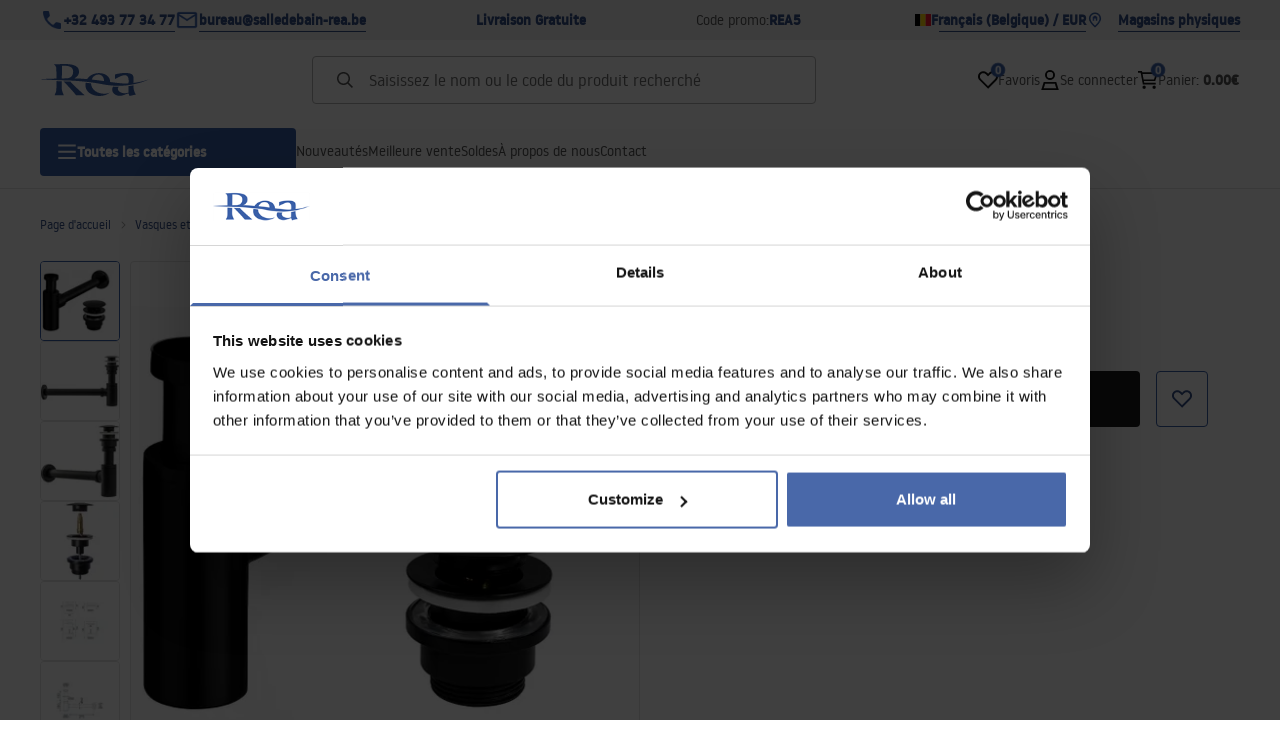

--- FILE ---
content_type: text/html
request_url: https://salledebain-rea.be/siphon-de-lavabo-rea-black-mat
body_size: 33728
content:
<!DOCTYPE html><!-- render components without fragment, because may be slots are not working correctly --><html lang="bn"> <head><meta charset="UTF-8"><title>Siphon de lavabo REA Black Mat - Rea</title><link rel="canonical" href="https://salledebain-rea.be/siphon-de-lavabo-rea-black-mat"><meta name="description" content="Siphon de lavabo REA Black Mat - Le piège à odeurs s'adapte à tous les lavabos dont l'ouverture de sortie standard est de 45 mm. Un bouchon Klik-Klak est fourni gratuitement avec le siphon ! Tous les écrous et joints nécessaires au montage et à l'utilisation sont inclus."><meta name="robots" content="index, follow"><meta property="og:title" content="Siphon de lavabo REA Black Mat"><meta property="og:type" content="product"><meta property="og:image" content="https://tutumi.pl/picture/smart/filters:quality(75):fill(white)/138652885ccc234e0b2effd5da87d7c7"><meta property="og:url" content="https://salledebain-rea.be/siphon-de-lavabo-rea-black-mat"><meta property="og:image:url" content="https://tutumi.pl/picture/smart/filters:quality(75):fill(white)/138652885ccc234e0b2effd5da87d7c7"><meta property="og:image:alt" content="Siphon de lavabo REA Black Mat"><meta property="product:retailer_item_id" content="4390"><meta property="product:availability" content="in stock"><meta property="product:condition" content="new"><meta property="product:brand" content="Rea"><meta property="product:price:amount" content="61.00"><meta property="product:price:currency" content="EUR"><script type="application/ld+json" >{"@context":"https://schema.org","@graph":[{"@type":"Product","name":"Siphon de lavabo REA Black Mat","description":"Le piège à odeurs s&amp;#8217;adapte à tous les lavabos dont l&amp;#8217;ouverture de sortie standard est de 45 mm. Un bouchon Klik-Klak est fourni gratuitement avec le siphon ! Tous les écrous et joints nécessaires au montage et à l&amp;#8217;utilisation sont inclus.","brand":{"@type":"Brand","name":"Rea"},"image":"https://tutumi.pl/picture/smart/filters:quality(75):fill(white)/138652885ccc234e0b2effd5da87d7c7","offers":[{"@type":"Offer","price":61,"priceCurrency":"EUR","availability":"https://schema.org/InStock","itemCondition":"https://schema.org/NewCondition","name":"---","url":"/siphon-de-lavabo-rea-black-mat","shippingDetails":{"@type":"OfferShippingDetails","shippingRate":{"@type":"MonetaryAmount","value":0,"currency":"EUR"},"shippingDestination":{"@type":"DefinedRegion","addressCountry":"BE"}}}]},{"@type":"BreadcrumbList","itemListElement":[{"@type":"ListItem","position":1,"item":{"@id":"https://salledebain-rea.be/vasques-et-lavabos","name":"Vasques et lavabos"}},{"@type":"ListItem","position":2,"item":{"@id":"https://salledebain-rea.be/vasques-et-lavabos/bondes-siphons","name":"Bondes, siphons"}},{"@type":"ListItem","position":3,"item":{"@id":"https://salledebain-rea.be/siphon-de-lavabo-rea-black-mat","name":"Siphon de lavabo REA Black Mat"}}]}]}</script><link rel="preconnect" href="https://www.googletagmanager.com"><meta name="viewport" content="minimum-scale=1, initial-scale=1, maximum-scale=5, width=device-width, shrink-to-fit=no, viewport-fit=cover"><link rel="icon" type="image/svg+xml" href="/favicon.svg"><meta name="msapplication-TileColor" content="#FFFFFF"><meta name="theme-color" content="#FFFFFF"><script type="module" src="/js/PWATags.astro_astro_type_script_index_0_lang-lct9yV1L.js"></script><link rel="manifest" href="/manifest.webmanifest"><link rel="stylesheet" href="/_astro/globals.BZmjWcKy.css">
<link rel="stylesheet" href="/_astro/layout.BqQ_YhDa.css">
<link rel="stylesheet" href="/_astro/globals.DaBDSaKp.css">
<link rel="stylesheet" href="/_astro/_id_.IldGhxUE.css">
<link rel="stylesheet" href="/_astro/_id_.ozWNPiSt.css">
<link rel="stylesheet" href="/_astro/_niceUrl_.xuMDqdL2.css">
<link rel="stylesheet" href="/_astro/_id_.Vsxt9w8I.css">
<link rel="stylesheet" href="/_astro/1login-auth.DKJ00dRd.css">
<link rel="stylesheet" href="/_astro/_niceUrl_.oTWo9ih3.css">
<link rel="stylesheet" href="/_astro/_niceUrl_.DvoPVDsn.css">
<link rel="stylesheet" href="/_astro/_niceUrl_.B_E_IkRO.css">
<link rel="stylesheet" href="/_astro/_niceUrl_.BLuVopJS.css">
<link rel="stylesheet" href="/_astro/_niceUrl_.DczeTxg1.css">
<link rel="stylesheet" href="/_astro/_niceUrl_.tAu1cVbI.css">
<link rel="stylesheet" href="/_astro/_niceUrl_.MVTq5k5W.css">
<link rel="stylesheet" href="/_astro/_id_.CeUFN1sJ.css">
<link rel="stylesheet" href="/_astro/_niceUrl_.D8MU2a_-.css">
<link rel="stylesheet" href="/_astro/_id_.fcQF4C5c.css">
<link rel="stylesheet" href="/_astro/_niceUrl_.Tf5JbTSs.css">
<link rel="stylesheet" href="/_astro/_niceUrl_.Dv49_yzL.css">
<link rel="stylesheet" href="/_astro/_id_.BodlayB2.css">
<link rel="stylesheet" href="/_astro/confirmation.DRTpH3Ag.css">
<link rel="stylesheet" href="/_astro/_niceUrl_.efseUVNt.css">
<link rel="stylesheet" href="/_astro/forgot-password.DjnQ2lZG.css">
<link rel="stylesheet" href="/_astro/login.jVTSBw7F.css">
<link rel="stylesheet" href="/_astro/compare.8SLCPna6.css">
<link rel="stylesheet" href="/_astro/_niceUrl_.Ao5el1pe.css">
<link rel="stylesheet" href="/_astro/_niceUrl_.DETDZEHa.css">
<link rel="stylesheet" href="/_astro/login.sIhdMFNs.css">
<link rel="stylesheet" href="/_astro/_id_.WKQ0sF33.css">
<link rel="stylesheet" href="/_astro/index.C3ixcIyR.css"></head> <body> <script>(function(){const translations = {"common":{"from":"de","to":"à","add":"Ajouter","add-review":"Évaluer le produit","add-to-cart":"Ajouter au panier","add-to-cart-error":"Une erreur s'est produite lors de l'ajout au panier.","add-to-cart-success":"Le produit a été ajouté au panier","back":"Retour","back-to-login":"Retour à la connexion","cancel":"Annuler","cart":"Panier","collection-point":"Point de retrait","continue":"Continuer les achats","continue-as-guest":"Passer commande en tant qu'invité","continue-as-guest-desc":"Passez commande plus rapidement. Créez <0>un compte à l'étape suivante</0> pour gagner du temps lors de vos prochains achats.","customer-account":"Compte","day":{"short":{"friday":"ven.","monday":"lun.","saturday":"sam.","sunday":"dim.","thursday":"jeu.","tuesday":"mar.","wednesday":"mer."}},"delete":"Supprimer","delete-error":"Une erreur s'est produite lors de la suppression.","delete-success":"L'adresse a été supprimée.","delivery":"Livraison","delivery-address":"Adresse de livraison","description":"Description du produit","info-about-product":"Informations sur le produit","discount":"Remise","dont-have-account":"Vous n'avez pas encore de compte ? <0>Inscrivez-vous</0>","edit":"Modifier","enter-city":"Choisir une ville","enter-country-state":"Choisir une région","error-occurred":"Une erreur s'est produite","server-error-occurred":"Une erreur serveur s'est produite","error-occurred-during-login":"Une erreur s'est produite lors de la connexion","error-pattern":"Format incorrect","error-required":"Champ requis","error-postal-code":"Code postal incorrect","forgot-password":"Mot de passe oublié ?","forgot-password-email":"Saisissez votre e-mail, si nous l'avons dans notre système, nous vous enverrons un lien pour changer votre mot de passe.","forgot-password-email-or-phone":"Saisissez l'e-mail ou le numéro de téléphone utilisé lors de la création du compte. Si nous l'avons dans notre système, nous vous enverrons un lien pour changer votre mot de passe.","invalid-login":"Adresse e-mail ou numéro de téléphone incorrect","go-to-place-order":"Procéder à la commande","item-count":{"few":"{{count}} produits","many":"{{count}} produits","one":"{{count}} produit","other":"{{count}} produits"},"login":"Se connecter","main-page":"Page d'accueil","more":"plus","month":{"few":"{{count}} mois","many":"{{count}} mois","one":"{{count}} mois","other":"{{count}} mois"},"name":"Nom","newsletter":"Newsletter","your-email":"Votre adresse e-mail","newsletter-enter-email":"Saisissez votre adresse e-mail","newsletter-signin":"S'inscrire","next-page":"Suivant","no-search-results":"Aucun résultat de recherche","opinions":"Avis","order":"Commande","order-number":"Numéro de commande","order-price":"Valeur de la commande","order-status":"Statut","order-summary":"Résumé de la commande","outpost-shops":"Magasins physiques","outpost-shop":"Magasin physique","page":"Page","page-from":"de","pagination-info":"Affichage de {{from}} à {{to}} sur {{of}} éléments.","pagination-infinite-info":"Affichage {{to}} sur {{of}} éléments.","password-change":"Changement de mot de passe","password-changed":"Votre mot de passe a été changé.","password-email-notification":{"line1":"Vérifiez votre dossier spam.","line2":"Vérifiez que l'adresse saisie est correcte.","line3":"Attendez 15 minutes et réessayez.","paragraph":"Vous n'avez pas reçu d'e-mail ?","title":"Nous vous avons envoyé un e-mail à l'adresse <0>{{email}}</0>"},"password-phone-notification":{"title":"Nous vous avons envoyé un SMS au numéro <0>{{phone}}</0>","paragraph":"Vous n'avez pas reçu de SMS ?","line1":"Vérifiez que le numéro saisi est correct.","line2":"Attendez 15 minutes et réessayez."},"passwords-not-match":"Les mots de passe saisis ne sont pas identiques","previous-page":"Précédent","product":"Produit","product-availability-nofound":"Aucun magasin correspondant aux critères sélectionnés n'a été trouvé.","product-availability-beginning-info":"Veuillez saisir une ville ou choisir une taille","product-cart-success-long":"Le produit \"{{product}}\" a été ajouté au panier.","product-name":"Nom du produit","product-outposts":"Vérifier la disponibilité dans les points de vente","product-price":"Prix","product-price-type":"Prix {{priceType}}","product-quantity":"Quantité","product-select-variant":"Choisir la taille","product-sum":"Total","product-variant":"Variante","products":"Produits","products-count":"Produits ({{count}})","rate-it":"Évaluer","rated":"Évalué","remove-from-favorites":"Supprimer des favoris","repository-add-fail":"Une erreur s'est produite lors de l'ajout aux favoris.","repository-added":"Produit ajouté aux favoris.","repository-added-long":"Le produit \"{{name}}\" a été ajouté aux produits favoris.","repository-remove-fail":"Une erreur s'est produite lors de la suppression des favoris.","repository-removed":"Produit supprimé des favoris.","repository-removed-long":"Le produit \"{{name}}\" a été supprimé des produits favoris.","required":"* champs obligatoires","required-field":"*","review-content":"Rédiger un avis","review-content-optional":"Contenu de l'avis (optionnel)","date-added":"Date d'ajout :","no-reviews":"Aucun avis","no-reviews-desc":"Personne n'a encore évalué ce produit. <br></br>Soyez la première personne à partager votre avis sur ce produit !","reviews-allowed":"Votre avis compte !","reviews-allowed-desc":"Aidez les autres à prendre une décision et partagez vos expériences avec ce produit.","review-score":"Note {{name}}","review-created":"Avis créé","reviews":"Notes et avis","save":"Enregistrer","save-changes":"Enregistrer les modifications","search":{"orders":"N° de commande","products":"Rechercher des produits...","search":"Rechercher","results":"Résultats pour"},"see-all":"Voir tout","selected-filters":"Filtres sélectionnés","show":"Afficher","show-2":"Voir","show-all":"Voir tout","show-less":"Afficher moins","show-more-2":"Afficher plus","show-more":"Voir plus","show-selected":"Afficher sélectionnés","sizetable":"Tableau des tailles","subcategories":"Sous-catégories","suggestions":"Suggestions","telephone":"Numéro de téléphone","to-cart":"Au panier","accept":"Accepter","load-more":"Charger {{limit}} de plus","header404":"Malheureusement, la page à cette adresse n'a pas été trouvée.","content404":"En cas de doute, contactez-nous.","header403":"Vous n'avez pas les autorisations pour voir cette page","content403":"En cas de doute, contactez-nous.","error-back":"Retour à la page d'accueil","back-to-help-center":"Retour au centre d'aide","rate-product":"Évaluer le produit","review-title":"Titre de l'avis (optionnel)","promotion":"Promotion","select-file":"Sélectionner un fichier","product-id":"ID du produit","product-url":"URL du produit","cart-without-name":"Panier sans nom","cart-name":"Nom du panier","cart-items":"Produits","cart-total":"Valeur","your-account":"Votre compte","repository":"Favoris","search-placeholder":"Saisissez le nom ou le code du produit recherché","selected-language":"Langue","footer-merce":"plateforme e-commerce par","favorite":"Favoris","home":"Accueil","download":"Télécharger","producer":"Producteur","sortby":"Ordre","date-range":"Plage de dates","item-count-long":"Nombre de produits : {{count}}","back-to":"Retour à - {{categoryName}}","filters-and-sorting":"Filtres et tri","add-to-favorites":"Ajouter aux favoris","in-days":"{{value}} jours","in-hours":"{{value}}h","delivery-in":"Expédition sous","vat":"TVA","ean":"EAN","unit":"Unité","warehouse-symbol":"Symbole d'entrepôt","custom-code":"Code personnel","ask-about-product":"Demander des informations sur le produit","less":"Moins","quantity":"Quantité","filename":"Nom du fichier","options-not-found":"Aucune option trouvée","check":"Vérifier","choose-size-error":"Veuillez choisir une taille","notify-info":"Saisissez votre adresse e-mail. Lorsque la variante du produit sera à nouveau disponible, un message vous sera envoyé.","notify-success":"Votre adresse e-mail a été enregistrée avec succès.","available":"Disponible","unavailable":"Indisponible","variants":"Variantes","selected-outpost":"Entrepôt sélectionné","edit-my-carts":"Modifier mes paniers","validation-required":"Le champ est requis","validation-email":"Adresse e-mail incorrecte","validation-telephone":"Numéro de téléphone incorrect","validation-min-length":{"few":"Le champ doit contenir au moins {{count}} caractères","many":"Le champ doit contenir au moins {{count}} caractères","one":"Le champ doit contenir au moins {{count}} caractère","other":"Le champ doit contenir au moins {{count}} caractères"},"validation-max-length":{"few":"Le champ peut contenir au maximum {{count}} caractères","many":"Le champ peut contenir au maximum {{count}} caractères","one":"Le champ peut contenir au maximum {{count}} caractère","other":"Le champ peut contenir au maximum {{count}} caractères"},"validation-min":"La valeur ne peut pas être inférieure à {{min}}","validation-max":"La valeur ne peut pas être supérieure à {{max}}","validation-regex":"Caractère non autorisé utilisé","validation-accept-rules":"Vous devez accepter les conditions générales","cheapest-price-info":"Prix le plus bas dans la période de 30 jours avant la baisse :","cheapest-price-label":"prix le plus bas dans la période de 30 jours avant la baisse","regular-price-label":"Prix régulier","promotion-price-label":"prix promotionnel","actual-price-label":"prix actuel","price-with-code-label":"avec code","coupon-code-copied":"Copié : {{code}}","show-all-products":"Voir tous les produits","opening-hours":"Heures d'ouverture","map-directions":"Itinéraire","days":{"one":"jour","few":"jours","many":"jours","other":"jours"},"hours":{"one":"heure","few":"heures","many":"heures","other":"heures","short":"h"},"minutes":{"one":"minute","few":"minutes","many":"minutes","other":"minutes","short":"min"},"seconds":{"one":"seconde","few":"secondes","many":"secondes","other":"secondes","short":"sec"},"price-history":"Prix le plus bas des 30 derniers jours","choose-size":"Choisir la taille","product-notify":"Notifier la disponibilité","complete-stylization":"Compléter la stylisation","submit":"Envoyer","email":"Adresse e-mail","email-or-phone":"Adresse e-mail ou numéro de téléphone","read-on":"Lire la suite","news":"Actualités","total-price":"Prix total","total-worth":"Valeur totale","confirm-register":"Confirmation d'inscription","confirm-register-failed":"La confirmation d'inscription a échoué","go-to-checkout":"Aller à la caisse","activated-loyalty-card":"Carte de fidélité activée","activate-loyalty-card":"Activation de la carte de fidélité","index":"Index","update-app-title":"Mise à jour disponible !","update-app-message":"Une nouvelle version de l'application {{appName}} est disponible ! Voulez-vous la télécharger maintenant ?","update-app-confirm":"Mettre à jour","update-app-cancel":"Pas maintenant","offline-mode":"Mode hors ligne","offline-mode-message":"Votre appareil n'a pas de connexion Internet nécessaire pour utiliser le service.","try-again":"Réessayer","open-settings":"Ouvrir les paramètres","compare-product":"Comparer le produit","compare-products":"Comparer les produits","compare":"Comparateur de produits","categories":"Catégories","show-differences":"Afficher les différences","compare-add-fail":"Nombre maximum de produits dans le comparateur atteint","no-products-to-compare":"Aucun produit à comparer","vide":"Comparer","documents-for-download":"Documents à télécharger","outpost-error":{"permission-danied":"L'utilisateur a refusé l'accès à la localisation.","position-unvailable":"Les informations de localisation ne sont pas disponibles.","timeout":"Délai d'attente dépassé lors de la tentative d'obtention de la localisation.","default":"Une erreur inconnue s'est produite lors de l'obtention de la localisation."},"find-nearest":"Trouver le point de vente le plus proche","find-outpost":"Trouver un point de vente","not-support-geolocation":"Votre navigateur ne prend pas en charge la géolocalisation.","show-all-outposts":"Afficher tout","prefix-phone":"tél. :","prefix-email":"e-mail :","auth-services":{"facebookApi":"Facebook","googleApi":"Google","wpOneLogin":"WP 1Login","twitter":"Twitter","instagram":"Instagram","appleApi":"Apple"},"social-login":"Ou connectez-vous via","social-login-error":"Échec de la connexion","social-login-redirect-info":"Veuillez patienter. Redirection en cours...","login-action":"Connexion","cart-reminder":"Ne tardez pas à acheter, l'ajout d'articles au panier ne signifie pas leur réservation.","cart-reminder-finalization-options":"Aucune méthode d'expédition et de livraison disponible.","cart-reminder-finalization-options-alternative":"Impossible de traiter la commande dans le pays de livraison sélectionné.","welcome-user":"Bienvenue <0>{{name}}</0>","my-data":"Mes données","change-password":"Changer le mot de passe","terms-and-conditions":"Consentements marketing","billing-data":"Données de facturation TVA","my-addresses":"Adresses","change-outpost":"Changer d'entrepôt","my-orders":"Commandes","my-returns":"Retours","my-complaints":"Réclamations","import-products-to-cart":"Importer des produits dans le panier","import-products":"Importer des produits","carts-in-cash":"Paniers","trade-credit":"Crédit commercial","trade-documents":"Documents commerciaux","trade_document":"Document commercial","loyalty-program":"Programme de fidélité","employees":"Employés","panel":"Panneau","logout":"Se déconnecter","your-manager":"Votre conseiller","contact-with-manager":"Contactez votre conseiller","contact-with-manager-info":"Vous avez des doutes ou avez besoin de conseils professionnels ? Contactez votre conseiller","to-cash":"À la caisse","go-to-cash":"Aller à la caisse","points":"Points","selected-cart":"Panier sélectionné","manage-carts":"Gérer les paniers","cart-total-price":"Total","popular-phrases":"Phrases populaires","shipment-estimation-today":"Achetez avant {{hour}} - expédition aujourd'hui","shipment-estimation-other":"Expédition la plus rapide : {{day}}","selected-products":"Produits sélectionnés","total-value":{"nett":"Valeur nette","gross":"Valeur brute"},"add-selected":"Ajouter sélectionnés","products-added-to-cart":"Les produits ont été ajoutés au panier","order-id":"ID de commande","date":"Date","amount":{"nett":"Montant net","gross":"Montant brut"},"status":"Statut","tracking":"Suivi","address":"Adresse","actions":"Actions","retry":"Réessayer","last-orders":"Dernières commandes","missing-orders":"Aucune commande","missing-last-orders":"Aucune commande récente","menu":"Menu","in-warehouse":"En entrepôt","or":"ou","update-customized-name-error":"Échec de la mise à jour du code personnel","product-code":"Code produit","base-technical-data":"Données techniques de base","product-customized-names":"Codes personnalisés des produits","own-product-name":"Nom personnel du produit","upload-file-with-codes":"Télécharger un fichier avec des codes","assigned-discounts":"Promotions attribuées","no-assigned-discounts":"Aucune promotion attribuée","individual-disount":"Remise individuelle","settings":"Paramètres","select-currency":"Choisir la devise","select-language":"Choisir la langue","select-country":"Choisir le pays","anonymize-account-message":"Compte supprimé avec succès","anonymize-account-message-error":"Échec de la suppression du compte","anonymize-account":"Suppression du compte","confirmation-title":"Confirmation de l'opération","confirmation-success-message":"Opération réussie","confirmation-error-message":"Opération échouée","delete-customer-requires-confirmation":"Confirmation requise. Un e-mail avec des instructions supplémentaires a été envoyé.","start":"Démarrer","clear":"Effacer","recently-searched":"Récemment recherché","hints":"Indices","options":"Options","last-order":"Dernière commande","no-last-order-found":"Aucune dernière commande trouvée","edit-my-data":"Modifier mes données","last-viewed":"Récemment consulté","remove-product-availabilty-notification":"Notifications de disponibilité des produits","remove-product-availabilty-notification-success":"Notification de disponibilité du produit supprimée correctement","remove-product-availabilty-notification-error":"Une erreur s'est produite. Impossible d'enregistrer les modifications.","assigned-documents":"Documents attribués","no-documents-assigned":"Aucun document attribué","freebies-to-choose":"Cadeaux à choisir :","freebies-terms":"Règlement de la campagne","offers":"Offres","nett":"net","gross":"brut","catalog-price":"Prix catalogue :","review-information":"Notification","review-information-content":"Sur notre site, seules les personnes qui ont acheté le produit peuvent ajouter des avis. <0>Ajouter un avis</0>","review-information-content-logged-in":"Seuls les utilisateurs connectés peuvent ajouter des avis.<br></br> <0>Connectez-vous</0> pour partager votre avis, ou <1>créez un compte</1> en quelques instants.","vouchers-list":"Cartes cadeaux","other-vouchers":"Autres cartes cadeaux","voucher-balance":"Votre solde","voucher-balance-error":"Une erreur s'est produite lors de la récupération du solde","voucher-code":"Code de carte cadeau","voucher-code-added-successfully":"Code utilisé avec succès","realize":"Utiliser","generate-technical-data-sheet":"Télécharger la fiche TDS","weight":"Poids","weightUnit":"kg","contact-list-heading":"Écrivez-nous","contact-list-description":"Contactez notre équipe de spécialistes qui se feront un plaisir de répondre à toutes vos questions et de vous aider à trouver les meilleures solutions. Nous sommes là pour vous aider - écrivez-nous ou appelez-nous dès aujourd'hui !","contact-list-all":"Tout","invalid-number":"Numéro invalide","invalid-country-code":"Code pays invalide","too-short":"Le numéro est trop court","too-long":"Le numéro est trop long","track-shipment":"Suivre l'expédition","notify":"Notifier","no-products-found":"Aucun produit trouvé","subgroup-discounts":"Seuils de remise","from-you":"de votre part","current-location":"Position actuelle","your-discount":"Votre remise","rga-action-return":"Retourner les produits","rga-action-complaint":"Signaler une réclamation","price-with-discount":"Prix avec remise","code":"Code","payment-errors":{"update-shipping":"Une erreur s'est produite lors du changement du mode d'expédition","update-coupon":"Une erreur s'est produite lors de l'ajout du code de remise","coupon-limit-exceeded":"Vous pouvez utiliser au maximum un code de remise","order-processing":"Une erreur s'est produite lors du traitement de la commande","checkout":"Une erreur s'est produite lors du traitement du panier"},"percentage-discount":"Remise en pourcentage","cash-discount":"Remise en espèces","turnover-from":"À partir du chiffre d'affaires","turnover-to":"Jusqu'au chiffre d'affaires","your-turnover":"Votre chiffre d'affaires","turnover-error":"Une erreur s'est produite lors de la récupération des seuils de remise","turnover":"Chiffre d'affaires","your-current-discount":"Votre remise actuelle","your-turnover-time":"Votre chiffre d'affaires des 180 derniers jours","turnover-notification":"Effectuez un achat d'un montant de <span>{{price}}</span> dans les <span>{{days}} jours</span> pour ne pas perdre votre remise actuelle ! L'absence de commande dans ce délai entraînera une réduction de la remise.","choose-variant":"Choisir une variante","price-per-unit":"Prix pour {{amount}}{{unit}}","come-back":"Revenir","display":"Afficher","email-or-phone-number":"E-mail ou numéro de téléphone","account-was-confirmed":"Le compte a été confirmé","account-confirmed-error":"Échec de la confirmation du compte","loyalty-card":"Club Client","empty-price-title":"Connectez-vous pour voir les prix","empty-price-title-logged-in":"Contactez-nous pour acheter ce produit","empty-price-description":"Pour connaître le prix du produit et effectuer un achat, connectez-vous à votre compte.","empty-price-description-logged-in":"Ce produit n'est disponible que sur commande, contactez-nous si vous souhaitez l'acheter.","nett-price":"Prix net","gross-price":"Prix brut","shortcut-availability":"Disp.","shortcut-size":"Taille","additional-options":"Options de commande","approve":"Approuver","disapprove":"Rejeter","order-approved":"La commande a été approuvée","order-disapproved":"La commande a été rejetée","go-to-login-page":"Aller à la page de connexion","content":"Contenu","show-price":"Afficher le prix","confirm-register-success":"Le compte a été enregistré avec succès","go-to-panel-page":"Aller au panneau","customer-redirect-info":"Veuillez patienter. Redirection en cours...","if-no-redirection-occurred":"Si aucune redirection ne s'est produite","click-here":"cliquez ici","confirm-register-failed-result":"Le code de confirmation n'existe pas, recommencez la confirmation dans le formulaire de connexion","your-signature":"Votre signature","signature-info":"Votre avis sera visible par tous, alors décidez comment vous voulez signer.","confirmation-code":"Code de confirmation","submit-reset-password":"Réinitialiser le mot de passe","first-page":"","last-page":"","warehouse":"","generate-technical-data-sheet-page":"","generate-technical-data-sheet-copied":"","generate-technical-data-sheet-copied-error":"","date-of-birth-invalid":"","info":"Information","leave-page-message":"Vous avez sélectionné des produits. Êtes-vous sûr de vouloir quitter la page?"},"contact":{"contact":"Contact","subject":"Sujet","message-body":"Contenu du message","submit":"Envoyer","error-telephone":"Le numéro de téléphone doit comporter 9 chiffres","fullName":"Nom et prénom"},"product":{"listType":"Vue","filters":"Filtrage","filters2":"Filtres","active-filters":"Filtres actifs","free-delivery-from":"Livraison gratuite à partir de","delivery-from":"Livraison à partir de","choose-variant":"Choisissez une variante","all-products":"Tous les produits","sortby2":"Tri","yes":"Oui","no":"Non","clear-filters":"Effacer les filtres","clear":"Effacer","select-filters":"Appliquer les filtres","confirm":"Confirmer","composition":"Composition","deliveryCosts":"Frais de livraison","paymentMethods":"Moyens de paiement","all-filters":"Tous les filtres","selected":"Sélectionné","apply":"Appliquer","technical-data":"Données techniques","download-files":"Fichiers à télécharger","product-notavailable":"Indisponible","current-select":"Actuellement sélectionné","set-as-selected":"Définir comme mon entrepôt","warehouses-availability":"Disponibilité dans les entrepôts","product-available":"Disponible","check-in-warehouses":"Vérifier la disponibilité dans les entrepôts","choose-set-element":"Choisissez l’élément {{sequence}} de l’ensemble","choose-set-variant":"Choisissez la taille de l’élément {{sequence}} de l’ensemble","sequence-1-order":"premier","sequence-1-other":"du premier","sequence-2-order":"deuxième","sequence-2-other":"du deuxième","sequence-3-order":"troisième","sequence-3-other":"du troisième","sequence-4-order":"quatrième","sequence-4-other":"du quatrième","sequence-5-order":"cinquième","sequence-5-other":"du cinquième","shipping":{"one":"Expédition demain.","two":"Expédition après-demain.","few":"Expédition le {{date}}.","many":"Expédition le {{date}}.","other":"Expédition le {{date}}."},"notify-about-availability":"Notifier de la disponibilité","notify-about-availability-success":"Enregistré avec succès. Vous recevrez une notification lorsque le produit sera disponible.","product-unavailable":"Produit indisponible","notify-about-availability-by-mail":{"one":"Notifiez-moi de la disponibilité par e-mail.","few":"Notifiez-moi de la disponibilité de la taille par e-mail.","other":"Notifiez-moi de la disponibilité de la taille par e-mail."},"notify-me":"Notifiez-moi","properties":"Caractéristiques","show-pictures":"Afficher les photos","specification":"Spécification","immediateShipping":"Expédition immédiate","notify-me-statement":"Je souhaite recevoir un e-mail lorsque ma taille sera disponible.","notify-me-size":"Taille : {{size}}","sku":"SKU","ean":"EAN","id":"ID","bundled-items-header":"Produits inclus dans l’ensemble","codeUsed":"Activé","useCode":"Activer","freeShipping":{"one":"Livraison gratuite en {{info}} jour ouvrable.","few":"Livraison gratuite en {{info}} jours ouvrables.","many":"Livraison gratuite en {{info}} jours ouvrables.","other":"Livraison gratuite en {{info}} jours ouvrables."},"shippingDelivery":{"one":"Livraison en {{info}} jour ouvrable.","few":"Livraison en {{info}} jours ouvrables.","many":"Livraison en {{info}} jours ouvrables.","other":"Livraison en {{info}} jours ouvrables."},"availability":""}};
const SERVER_HOST = undefined;
const INPOST_HOST = undefined;
const REQUEST_TIMEOUT = undefined;
const isMobile = false;
const sitesInfo = {"countries":[{"name":"Belgique","code":"BE","currencies":[{"symbol":"€","code":"EUR","name":"Euro"}],"languages":[{"code":"bn","name":"Français (Belgique)"}],"defaults":{"currency":{"symbol":"€","code":"EUR","name":"Euro"},"language":{"code":"bn","name":"Français (Belgique)"}},"locale":{"priceFormat":"%p %e","decimalSeparator":".","thousandSeparator":"","dateFormat":"d.m.Y","timeFormat":"H:i:s","showZeroDecimalParts":true}}],"country":{"name":"Belgique","code":"BE","currencies":[{"symbol":"€","code":"EUR","name":"Euro"}],"languages":[{"code":"bn","name":"Français (Belgique)"}],"defaults":{"currency":{"symbol":"€","code":"EUR","name":"Euro"},"language":{"code":"bn","name":"Français (Belgique)"}},"locale":{"priceFormat":"%p %e","decimalSeparator":".","thousandSeparator":"","dateFormat":"d.m.Y","timeFormat":"H:i:s","showZeroDecimalParts":true}},"currency":{"symbol":"€","code":"EUR","name":"Euro"},"language":{"code":"bn","name":"Français (Belgique)"},"shopName":"Rea","CDNAddress":"https://tutumi.pl/","plugins":{"inpost_pay":{"isActive":false,"merchantClientId":""}},"siteSwitcher":[{"domain":"lazienka-rea.com.pl","countryCode":"PL","displayName":"Pologne"},{"domain":"bathroom-rea.co.uk","countryCode":"GB","displayName":"Royaume-Uni"},{"domain":"badezimmer-rea.de","countryCode":"DE","displayName":"Allemagne"},{"domain":"santechnika-rea.ru","countryCode":"RU","displayName":"Russie"},{"domain":"bagno-rea.it","countryCode":"IT","displayName":"Italie"},{"domain":"koupelna-rea.cz","countryCode":"CZ","displayName":"République tchèque"},{"domain":"baie-rea.ro","countryCode":"RO","displayName":"Roumanie"},{"domain":"kupelna-rea.sk","countryCode":"SK","displayName":"Slovaquie"},{"domain":"furdoszoba-rea.hu","countryCode":"HU","displayName":"Hongrie"},{"domain":"bania-rea.bg","countryCode":"BG","displayName":"Bulgarie"},{"domain":"vonioskambarys-rea.lt","countryCode":"LT","displayName":"Lituanie"},{"domain":"rea.ua","countryCode":"UA","displayName":"Ukraine"},{"domain":"salledebain-rea.fr","countryCode":"FR","displayName":"France"},{"domain":"bano-rea.es","countryCode":"ES","displayName":"Espagne"},{"domain":"kupaona-rea.hr","countryCode":"HR","displayName":"Croatie"},{"domain":"vannituba-rea.ee","countryCode":"EE","displayName":"Estonie"},{"domain":"vannasistaba-rea.lv","countryCode":"LV","displayName":"Lettonie"},{"domain":"badkamer-rea.nl","countryCode":"NL","displayName":"Pays-Bas"},{"domain":"kupaona-rea.me","countryCode":"ME","displayName":"Monténégro"},{"domain":"kupaona-rea.rs","countryCode":"RS","displayName":"Serbie"},{"domain":"salledebain-rea.be","countryCode":"BE","displayName":"Belgique"},{"domain":"badezimmer-rea.at","countryCode":"AT","displayName":"Autriche"},{"domain":"bathroom-rea.ie","countryCode":"IE","displayName":"Irlande"},{"domain":"kopalnica-rea.si","countryCode":"SI","displayName":"Slovénie"},{"domain":"kylpyhuone-rea.fi","countryCode":"FI","displayName":"Finlande"},{"domain":"banheiro-rea.pt","countryCode":"PT","displayName":"Portugal"},{"domain":"banio-rea.gr","countryCode":"GR","displayName":"Grèce"}],"watermark":null,"acl":{"crm":{"allow_custom_address_data_in_cart":true,"allow_custom_billing_data_in_cart":true,"allow_coupon_usage_in_cart":true,"allow_voucher_usage_in_cart":false}},"activeOperatorNotificationTypes":{"change_trade_credit_value":false},"settings":{"timeShippingAt":null,"isActiveClickAndCollect":false,"customerEmployeeActivation":false,"notifyOperatorBeforeSaveRegister":false,"allowRegistrationByPhoneNumber":false,"isProductNotificationEnabled":true,"offerType":"discount","kdrEnabled":false},"agreementScenarioConfig":{"customerRegisterScenario":"customer_register","customerPanelScenario":"customer_register","orderScenario":"customer_register","newsletterScenario":"newsletter"},"defaultLang":"bn","googleRecaptcha":{"isActive":false,"siteKey":null,"actions":null}};
const AI_CHAT_HOST = undefined;
const integrations = {"gtmId":{"pl":"GTM-MD8XX2D","en":"GTM-K5WN6M8","de":"GTM-N7C45C3","uk":"GTM-KHZQ5QQ","os":"GTM-NV7SK33C","bn":"GTM-PZW83R5P","bg":"GTM-NNJPZ7W","hr":"GTM-NNQ8Z2BQ","me":"GTM-N7K8WJ76","cz":"GTM-534GT48","et":"GTM-PVT2XT5K","fi":"GTM-WPDGPZS7","fr":"GTM-PPB864C","el":"GTM-TX4P9K2Q","es":"GTM-KG83HC6","nl":"GTM-KFD8WTF8","ga":"GTM-PR4C2PF5","lt":"GTM-TH5RQWD","lv":"GTM-KQGVMRDJ","pt":"GTM-5MW6FDTG","ru":"GTM-P974XMK","ro":"GTM-WG5FSWM","rs":"GTM-WXSS5S6X","sk":"GTM-TQ77JRJ","sl":"GTM-MWML6JJW","hu":"GTM-5NG63Q9","it":"GTM-NX6P99T"},"customGtmUrl":"","quarticonId":"","trustMateStars":"","trustMateReviews":"","hotjarId":"","cookiebotId":"","luigisbox":"","sm":""};

      window.__raccoon__ = {
        translations,
        isMobile,
        sitesInfo,
        SERVER_HOST,
        INPOST_HOST,
        REQUEST_TIMEOUT,
        AI_CHAT_HOST,
        integrations: integrations,
      };
    })();</script> <style>astro-island,astro-slot,astro-static-slot{display:contents}</style><script>(()=>{var e=async t=>{await(await t())()};(self.Astro||(self.Astro={})).load=e;window.dispatchEvent(new Event("astro:load"));})();</script><script>(()=>{var A=Object.defineProperty;var g=(i,o,a)=>o in i?A(i,o,{enumerable:!0,configurable:!0,writable:!0,value:a}):i[o]=a;var d=(i,o,a)=>g(i,typeof o!="symbol"?o+"":o,a);{let i={0:t=>m(t),1:t=>a(t),2:t=>new RegExp(t),3:t=>new Date(t),4:t=>new Map(a(t)),5:t=>new Set(a(t)),6:t=>BigInt(t),7:t=>new URL(t),8:t=>new Uint8Array(t),9:t=>new Uint16Array(t),10:t=>new Uint32Array(t),11:t=>1/0*t},o=t=>{let[l,e]=t;return l in i?i[l](e):void 0},a=t=>t.map(o),m=t=>typeof t!="object"||t===null?t:Object.fromEntries(Object.entries(t).map(([l,e])=>[l,o(e)]));class y extends HTMLElement{constructor(){super(...arguments);d(this,"Component");d(this,"hydrator");d(this,"hydrate",async()=>{var b;if(!this.hydrator||!this.isConnected)return;let e=(b=this.parentElement)==null?void 0:b.closest("astro-island[ssr]");if(e){e.addEventListener("astro:hydrate",this.hydrate,{once:!0});return}let c=this.querySelectorAll("astro-slot"),n={},h=this.querySelectorAll("template[data-astro-template]");for(let r of h){let s=r.closest(this.tagName);s!=null&&s.isSameNode(this)&&(n[r.getAttribute("data-astro-template")||"default"]=r.innerHTML,r.remove())}for(let r of c){let s=r.closest(this.tagName);s!=null&&s.isSameNode(this)&&(n[r.getAttribute("name")||"default"]=r.innerHTML)}let p;try{p=this.hasAttribute("props")?m(JSON.parse(this.getAttribute("props"))):{}}catch(r){let s=this.getAttribute("component-url")||"<unknown>",v=this.getAttribute("component-export");throw v&&(s+=` (export ${v})`),console.error(`[hydrate] Error parsing props for component ${s}`,this.getAttribute("props"),r),r}let u;await this.hydrator(this)(this.Component,p,n,{client:this.getAttribute("client")}),this.removeAttribute("ssr"),this.dispatchEvent(new CustomEvent("astro:hydrate"))});d(this,"unmount",()=>{this.isConnected||this.dispatchEvent(new CustomEvent("astro:unmount"))})}disconnectedCallback(){document.removeEventListener("astro:after-swap",this.unmount),document.addEventListener("astro:after-swap",this.unmount,{once:!0})}connectedCallback(){if(!this.hasAttribute("await-children")||document.readyState==="interactive"||document.readyState==="complete")this.childrenConnectedCallback();else{let e=()=>{document.removeEventListener("DOMContentLoaded",e),c.disconnect(),this.childrenConnectedCallback()},c=new MutationObserver(()=>{var n;((n=this.lastChild)==null?void 0:n.nodeType)===Node.COMMENT_NODE&&this.lastChild.nodeValue==="astro:end"&&(this.lastChild.remove(),e())});c.observe(this,{childList:!0}),document.addEventListener("DOMContentLoaded",e)}}async childrenConnectedCallback(){let e=this.getAttribute("before-hydration-url");e&&await import(e),this.start()}async start(){let e=JSON.parse(this.getAttribute("opts")),c=this.getAttribute("client");if(Astro[c]===void 0){window.addEventListener(`astro:${c}`,()=>this.start(),{once:!0});return}try{await Astro[c](async()=>{let n=this.getAttribute("renderer-url"),[h,{default:p}]=await Promise.all([import(this.getAttribute("component-url")),n?import(n):()=>()=>{}]),u=this.getAttribute("component-export")||"default";if(!u.includes("."))this.Component=h[u];else{this.Component=h;for(let f of u.split("."))this.Component=this.Component[f]}return this.hydrator=p,this.hydrate},e,this)}catch(n){console.error(`[astro-island] Error hydrating ${this.getAttribute("component-url")}`,n)}}attributeChangedCallback(){this.hydrate()}}d(y,"observedAttributes",["props"]),customElements.get("astro-island")||customElements.define("astro-island",y)}})();</script><script>window._$HY||(e=>{let t=e=>e&&e.hasAttribute&&(e.hasAttribute("data-hk")?e:t(e.host&&e.host.nodeType?e.host:e.parentNode));["click", "input"].forEach((o=>document.addEventListener(o,(o=>{if(!e.events)return;let s=t(o.composedPath&&o.composedPath()[0]||o.target);s&&!e.completed.has(s)&&e.events.push([s,o])}))))})(_$HY={events:[],completed:new WeakSet,r:{},fe(){}});</script><!--xs--><astro-island uid="1HngCN" data-solid-render-id="s5" component-url="/js/SSRHydration-CeEp42I5.js" component-export="SSRHydration" renderer-url="/js/client-CIxh-CxF.js" props="{&quot;languageCode&quot;:[0,&quot;bn&quot;]}" ssr client="load" opts="{&quot;name&quot;:&quot;SSRHydration&quot;,&quot;value&quot;:true}"></astro-island> <style>
      @font-face {
        font-family: "Noway";
        font-display: swap;
        src:
          url("/fonts/Noway-Regular.woff2") format("woff2"),
          url("/fonts/Noway-Regular.woff") format("woff"),
          url("/fonts/Noway-Regular.ttf") format("truetype");
        font-weight: 400;
      }

      @font-face {
        font-family: "Noway";
        font-display: swap;
        src:
          url("/fonts/Noway-Medium.woff2") format("woff2"),
          url("/fonts/Noway-Medium.woff") format("woff"),
          url("/fonts/Noway-Medium.ttf") format("truetype");
        font-weight: 500;
      }

      :root {
        --neutral-primary: 17 17 17;
        --neutral-secondary: 84 84 84;
        --neutral-tertiary: 106 106 106;
        --neutral-disabled: 166 166 166;

        --additional-primary: 26 44 136;
        --additional-secondary: 26 136 37;
        --additional-tertiary: 231 0 0;

        --additional-quaternary: 231 0 0;
        --additional-quinary: var(--additional-secondary);
        --additional-senary: var(--additional-tertiary);

        --accent-primary: 57 95 168;
        --accent-secondary: 51 78 135;
        --accent-tertiary: 133 164 228;
        --accent-disabled: 204 220 255;

        --text-accent-primary: var(--accent-secondary);
        --text-accent-secondary: var(--accent-primary);
        --text-accent-tertiary: var(--accent-tertiary);
        --text-accent-disabled: var(--accent-disabled);

        --add-to-cart-primary: 28 28 28;
        --add-to-cart-secondary: 56 56 56;
        --add-to-cart-tertiary: 134 134 134;
        --add-to-cart-disabled: 211 211 211;

        --text-on-accent-primary: 255 255 255;
        --text-on-accent-secondary: 188 188 188;
        --text-on-accent-tertiary: 255 255 255;
        --text-on-accent-disabled: 255 255 255;

        --fill-primary: 255 255 255;
        --fill-secondary: 248 248 248;
        --fill-tertiary: 240 240 240;

        --border-primary: 178 178 178;
        --border-secondary: 125 125 125;
        --border-focus: 62 88 224;
        --border-disabled: 231 231 231;

        --border-card-primary: 228 228 228;
        --border-card-secondary: 209 209 209;

        --system-attention-primary: 79 94 182;
        --system-attention-secondary: 237 239 247;
        --system-success-primary: 54 98 0;
        --system-success-secondary: 237 243 221;
        --system-error-primary: 215 0 0;
        --system-error-secondary: 251 238 238;
        --system-warning-primary: 208 75 0;
        --system-warning-secondary: 255 249 235;

        --fill-flag-default: var(--additional-primary);
        --text-flag-default: var(--text-on-accent-primary);

        --fill-flag-sale: 231 0 0;
        --text-flag-sale: var(--text-on-accent-primary);

        --fill-flag-bestseller: 26 136 37;
        --text-flag-bestseller: var(--text-on-accent-primary);

        --fill-flag-new: 57 95 168;
        --text-flag-new: var(--text-on-accent-primary);
        
        --width-association-card: 10.75rem;
        --width-association-card-lg: 18rem;

        --font-primary: "Noway", -apple-system, system-ui, BlinkMacSystemFont, "Helvetica Neue",
          "Helvetica", sans-serif;
        --font-secondary: "Noway", -apple-system, system-ui, BlinkMacSystemFont, "Helvetica Neue",
          "Helvetica", sans-serif;

        --bg-body: #fff;
        --bg-default-flag: rgb(var(--primary-600) / 1);
        --text-default-flag: rgb(var(--neutral-50) / 1);
        --bg-new-flag: rgb(var(--accent-primary) / 1);
        --text-new-flag: rgb(var(--text-on-accent-primary) / 1);
        --bg-promotion-flag: rgb(var(--success-500) / 1);
        --text-promotion-flag: rgb(var(--neutral-50) / 1);
        --discount-color: rgb(214 0 11 / 1);
        --bg-banner:#F0F0F0;

         
      --width-association-card: 172px;
    
      @media (min-width: 1024px) {
        --width-association-card: 288px;
      }
    
      }
    </style><svg style="display:none"><symbol id="i-arrow"><svg fill="currentColor" xmlns="http://www.w3.org/2000/svg" viewBox="0 0 320 512"><path d="M321.9 256l-17 17L113 465l-17 17L62.1 448l17-17 175-175L79 81l-17-17L96 30.1l17 17L305 239l17 17z"/></svg></symbol><symbol id="i-chevronsLeft"><svg fill="currentColor" xmlns="http://www.w3.org/2000/svg" viewBox="0 0 512 512"><path d="M47 239l-17 17 17 17L239 465l17 17L289.9 448l-17-17L97.9 256 273 81l17-17L256 30.1 239 47 47 239zm192 0l-17 17 17 17L431 465l17 17L481.9 448l-17-17-175-175L465 81l17-17L448 30.1 431 47 239 239z"/></svg></symbol><symbol id="i-chevronsRight"><svg fill="currentColor" xmlns="http://www.w3.org/2000/svg" viewBox="0 0 512 512"><path d="M273 239l17 17-17 17L81 465l-17 17L30.1 448l17-17 175-175L47 81l-17-17L64 30.1 81 47 273 239zm192 0l17 17-17 17L273 465l-17 17L222.1 448l17-17 175-175L239 81l-17-17L256 30.1l17 17L465 239z"/></svg></symbol><symbol id="i-heartFull"><svg fill="currentColor" xmlns="http://www.w3.org/2000/svg" viewBox="0 0 512 512"><path d="M39.8 263.8L64 288 256 480 448 288l24.2-24.2c25.5-25.5 39.8-60 39.8-96C512 92.8 451.2 32 376.2 32c-36 0-70.5 14.3-96 39.8L256 96 231.8 71.8c-25.5-25.5-60-39.8-96-39.8C60.8 32 0 92.8 0 167.8c0 36 14.3 70.5 39.8 96z"/></svg></symbol><symbol id="i-heartEmpty"><svg fill="currentColor" xmlns="http://www.w3.org/2000/svg" viewBox="0 0 512 512"><path d="M256 163.9L222.1 130l-24.2-24.2C181.4 89.3 159 80 135.8 80C87.3 80 48 119.3 48 167.8c0 23.3 9.2 45.6 25.7 62.1l24.2 24.2L256 412.1 414.1 254.1l24.2-24.2c16.5-16.5 25.7-38.8 25.7-62.1c0-48.5-39.3-87.8-87.8-87.8c-23.3 0-45.6 9.2-62.1 25.7L289.9 130 256 163.9zm33.9 282.2L256 480l-33.9-33.9L64 288 39.8 263.8C14.3 238.3 0 203.8 0 167.8C0 92.8 60.8 32 135.8 32c36 0 70.5 14.3 96 39.8L256 96l24.2-24.2c0 0 0 0 0 0c25.5-25.4 60-39.7 96-39.7C451.2 32 512 92.8 512 167.8c0 36-14.3 70.5-39.8 96L448 288 289.9 446.1z"/></svg></symbol><symbol id="i-cart"><svg fill="currentColor" xmlns="http://www.w3.org/2000/svg" viewBox="0 0 576 512"><path d="M24 0H0V48H24 76.1l60.3 316.5 3.7 19.5H160 488h24V336H488 179.9l-9.1-48H496L561 80l15-48H525.7 122l-2.4-12.5L115.9 0H96 24zM161.6 240L131.1 80H510.7l-50 160H161.6zM176 512a48 48 0 1 0 0-96 48 48 0 1 0 0 96zm336-48a48 48 0 1 0 -96 0 48 48 0 1 0 96 0z"/></svg></symbol></svg>  <div class="Z_i"> <div class="Z_Z">  <script>(()=>{var l=(n,t)=>{let i=async()=>{await(await n())()},e=typeof t.value=="object"?t.value:void 0,s={timeout:e==null?void 0:e.timeout};"requestIdleCallback"in window?window.requestIdleCallback(i,s):setTimeout(i,s.timeout||200)};(self.Astro||(self.Astro={})).idle=l;window.dispatchEvent(new Event("astro:idle"));})();</script><astro-island uid="ZJYTuG" data-solid-render-id="s4" component-url="/js/component-Bf38v2Ig.js" component-export="IsMobile" renderer-url="/js/client-CIxh-CxF.js" props="{}" ssr client="load" opts="{&quot;name&quot;:&quot;IsMobile&quot;,&quot;value&quot;:true}" await-children><template data-astro-template> <astro-island uid="ZdHAuh" data-solid-render-id="s1" component-url="/js/SecondaryMobileBar-Bvk62vBh.js" component-export="SecondaryMobileBar" renderer-url="/js/client-CIxh-CxF.js" props="{&quot;first&quot;:[0,false],&quot;showLogo&quot;:[0,false]}" ssr client="idle" opts="{&quot;name&quot;:&quot;SecondaryMobileBar&quot;,&quot;value&quot;:true}" await-children><nav data-hk=s10001 class="bJ_jm" aria-label="common:main-navigation" data-qa-menu-bar-mobile><!--$--><a data-hk=s10002000 href="/" class="bg_ee bJ_m5" aria-label="Accueil" data-qa-home-page-button="true" ><span data-hk=s1000200100 aria-hidden="true" class="X_by" ><svg fill="currentColor" width="114" height="33" viewBox="0 0 114 33" fill="none" xmlns="http://www.w3.org/2000/svg">
<path d="M81.663 23.5063C78.3361 26.5215 83.8719 31.9873 91.63 29.5707L91.7494 22.8345C93.4019 22.6203 95.088 22.3465 96.801 22.008C96.806 25.1627 97.2599 28.5044 99.4066 31.5129L92.837 32.9822L91.6956 30.2918C88.1183 31.1982 86.022 33.0876 81.8512 32.8223C78.5984 32.6149 75.2077 30.2119 74.895 27.1507C74.7269 25.4994 75.0446 24.2563 75.7036 23.3158C77.6082 23.4451 79.5953 23.5148 81.663 23.5063ZM52.8074 19.9469C53.658 30.3904 66.5216 32.3751 72.6508 29.3633C63.3763 36.9753 44.3886 32.1693 47.3927 19.3142C49.1898 19.5047 51.007 19.7156 52.8074 19.9469ZM28.5597 18.0218C29.3952 18.032 30.3601 18.0592 31.4309 18.1017C33.1137 20.071 35.79 22.5505 37.6593 24.4178L45.9251 31.9448C45.9974 32.0179 46.1353 32.1591 46.226 32.2781L37.3096 32.2526C36.5633 30.8275 28.2605 21.7308 24.3805 17.9112C26.0246 17.9691 27.4619 18.0082 28.5597 18.0218ZM16.9536 17.6102C18.9103 17.6987 20.8352 17.7803 22.6003 17.8466C22.5263 25.0046 21.8673 26.4807 24.7235 32.2067L15.0893 32.2781C16.0929 29.0129 16.9082 29.8071 16.9553 25.0301L16.9536 17.6102ZM53.5841 16.0235C57.8422 16.4759 61.8633 17.0048 65.6323 17.5286L66.3787 17.4606C66.182 8.8894 56.109 8.93192 53.5841 16.0235ZM22.7617 1.79268L22.6306 14.8875C24.199 14.8535 25.875 14.8195 27.6687 14.7855C27.8789 14.7821 28.089 14.7787 28.2974 14.7753C31.6478 14.175 33.9946 12.6002 34.3056 8.6275C34.8368 1.83349 28.3849 1.77567 22.7617 1.79268ZM114 15.515C93.5263 24.6542 75.1404 22.9774 63.7142 20.6731C52.2897 18.3687 35.7059 17.0932 28.5614 17.0048C21.4168 16.9164 5.28502e-10 15.7463 5.28502e-10 15.7463C5.28502e-10 15.7463 -0.00336286 15.4385 16.9536 15.0185V7.63093C16.9284 3.63276 17.1301 2.97121 14.5917 0.369253C21.5227 0.379457 39.5673 -2.40107 40.4079 7.14285C40.5676 8.95742 40.1271 10.857 38.9302 12.2617C37.9636 13.3995 36.7482 14.2158 35.5227 14.8059C40.1742 14.9164 44.6307 15.1919 48.8754 15.5644C54.507 6.22282 72.5617 7.61223 72.7281 18.5303C79.4238 19.4741 85.1125 20.1986 89.6665 20.1101C89.796 20.1084 89.9254 20.105 90.0532 20.1016C90.6634 20.0472 91.2333 19.9724 91.7477 19.8687C93.5817 4.5477 79.6726 15.0049 77.6536 15.4589L77.662 10.8502C81.705 9.45061 93.7801 7.7976 96.1656 11.5526C97.3288 13.3842 97.0279 16.2803 96.8699 19.5676C106.457 18.3398 114 15.515 114 15.515Z" fill="#395FA8"/>
</svg>
</span></a><!--/--><button type="button" class="bJ_jo" aria-label="Menu" data-qa-hamburger-menu-button><!--$--><span data-hk=s1000300 aria-hidden="true" class="X_by bJ_by" ><svg fill="currentColor" viewBox="0 102.041 499.946 333.948" xmlns="http://www.w3.org/2000/svg">
  <path
    d="m15.976 328.41c-8.82 0-15.976 7.122-15.976 15.973 0 8.854 7.156 15.976 15.976 15.976h203.336c-16.257-7.746-30.749-18.66-42.671-31.949zm0-181.049h160.145c11.76-13.246 26.078-24.156 42.197-31.95h-202.342c-8.82 0-15.976 7.155-15.976 15.974 0 8.854 7.156 15.976 15.976 15.976zm125.948 90.347c0-5.344.306-10.616.902-15.799h-126.85c-8.82 0-15.976 7.124-15.976 15.977 0 8.852 7.156 15.973 15.976 15.973h126.899c-.629-5.295-.951-10.686-.951-16.151zm352.959 171.539-87.399-87.4c18.914-23.155 29.35-52.309 29.35-84.139 0-74.943-60.744-135.667-135.667-135.667s-135.08 60.744-135.08 135.667c0 74.922 60.737 135.666 135.08 135.666 31.822 0 61.017-11.03 84.139-29.377l87.401 87.4c3.652 3.092 7.696 4.592 11.675 4.592 3.978 0 8.01-1.528 11.069-4.586 6.085-6.111 6.085-16.025-.568-22.156zm-297.487-171.539c0-57.54 46.818-104.36 104.358-104.36s104.358 46.82 104.358 104.36c0 57.541-46.818 104.359-104.358 104.359s-104.358-46.831-104.358-104.359z" />
</svg></span><!--/--><span>Menu</span></button><!--$--><a data-hk=s1000400 class="bJ_jo " href="/customer" aria-label="Compte" data-qa-go_to_customer="true" ><span data-hk=s100040100 aria-hidden="true" class="X_by bJ_by" ><svg fill="currentColor" xmlns="http://www.w3.org/2000/svg" viewBox="0 0 448 512"><path d="M304 128a80 80 0 1 0 -160 0 80 80 0 1 0 160 0zM96 128a128 128 0 1 1 256 0A128 128 0 1 1 96 128zM65 464H383L348.5 352H99.5L65 464zM64 304H384l49.2 160L448 512H397.8 50.2 0l14.8-48L64 304z"/></svg></span><span data-hk=s1000402>Compte</span></a><!--/--><!--$--><a data-hk=s1000500 class="bJ_jo " href="/repository" aria-label="Favoris: 0 0 produit" data-qa-go_to_repository="true" ><span data-hk=s100050100 aria-hidden="true" class="eT_by bJ_by" ><svg fill="currentColor" xmlns="http://www.w3.org/2000/svg" viewBox="0 0 512 512"><path d="M256 163.9L222.1 130l-24.2-24.2C181.4 89.3 159 80 135.8 80C87.3 80 48 119.3 48 167.8c0 23.3 9.2 45.6 25.7 62.1l24.2 24.2L256 412.1 414.1 254.1l24.2-24.2c16.5-16.5 25.7-38.8 25.7-62.1c0-48.5-39.3-87.8-87.8-87.8c-23.3 0-45.6 9.2-62.1 25.7L289.9 130 256 163.9zm33.9 282.2L256 480l-33.9-33.9L64 288 39.8 263.8C14.3 238.3 0 203.8 0 167.8C0 92.8 60.8 32 135.8 32c36 0 70.5 14.3 96 39.8L256 96l24.2-24.2c0 0 0 0 0 0c25.5-25.4 60-39.7 96-39.7C451.2 32 512 92.8 512 167.8c0 36-14.3 70.5-39.8 96L448 288 289.9 446.1z"/></svg><span class="undefined eT_uN">0</span></span><span data-hk=s1000502>Favoris</span></a><!--/--><!--$--><a data-hk=s1000600 class="bJ_jo " href="/cart" aria-label="Panier: 0 0 produit" data-qa-go_to_cart="true" ><span data-hk=s100060100 aria-hidden="true" class="eT_by bJ_by" ><svg fill="currentColor" xmlns="http://www.w3.org/2000/svg" viewBox="0 0 576 512"><path d="M24 0H0V48H24 76.1l60.3 316.5 3.7 19.5H160 488h24V336H488 179.9l-9.1-48H496L561 80l15-48H525.7 122l-2.4-12.5L115.9 0H96 24zM161.6 240L131.1 80H510.7l-50 160H161.6zM176 512a48 48 0 1 0 0-96 48 48 0 1 0 0 96zm336-48a48 48 0 1 0 -96 0 48 48 0 1 0 96 0z"/></svg><span class="undefined eT_uN">0</span></span><span data-hk=s1000602>Panier</span></a><!--/--></nav><!--astro:end--></astro-island> </template><!--astro:end--></astro-island> <astro-island uid="2iJzIk" data-solid-render-id="s2" component-url="/js/Header-ce7CN6kU.js" component-export="Header" renderer-url="/js/client-CIxh-CxF.js" props="{&quot;links&quot;:[0,&quot;[{\&quot;content\&quot;:\&quot;&lt;span style=\\\&quot;display:flex; flex-direction:row; align-items:center;gap:4px;\\\&quot;&gt;\\n  &lt;img src=\\\&quot;/picture/files/raccoon/header/phone.png\\\&quot; width=\\\&quot;24\\\&quot; height=\\\&quot;24\\\&quot; alt=\\\&quot;\\\&quot; /&gt;\\n  &lt;a href=\\\&quot;tel:+32493773477\\\&quot;&gt;+32 493 77 34 77&lt;/a&gt;\\n&lt;/span&gt;\\n&lt;span style=\\\&quot;display:flex; flex-direction:row; align-items:center;gap:4px;\\\&quot;&gt;\\n  &lt;img src=\\\&quot;/picture/files/raccoon/header/mail.png\\\&quot; width=\\\&quot;24\\\&quot; height=\\\&quot;24\\\&quot; alt=\\\&quot;\\\&quot; /&gt;\\n  &lt;a href=\\\&quot;mailto:bureau@salledebain-rea.be\\\&quot;&gt;bureau@salledebain-rea.be&lt;/a&gt;\\n&lt;/span&gt;\\n\&quot;,\&quot;kind\&quot;:\&quot;snippet\&quot;,\&quot;labels\&quot;:[],\&quot;picture\&quot;:null,\&quot;title\&quot;:\&quot;\&quot;,\&quot;children\&quot;:[]},{\&quot;content\&quot;:\&quot;&lt;strong style=\\\&quot;font-size: .875rem;color: rgb(var(--text-accent-primary) / var(--un-text-opacity));font-weight: 700;line-height: 1.5rem;font-family: var(--font-secondary);\\\&quot;&gt;Livraison Gratuite&lt;/strong&gt;\\n\&quot;,\&quot;kind\&quot;:\&quot;snippet\&quot;,\&quot;labels\&quot;:[],\&quot;picture\&quot;:null,\&quot;title\&quot;:\&quot;\&quot;,\&quot;children\&quot;:[]},{\&quot;content\&quot;:\&quot;Code promo: &lt;strong style=\\\&quot;font-size: .875rem;color: rgb(var(--text-accent-primary) / var(--un-text-opacity));font-weight: 700;line-height: 1.5rem;font-family: var(--font-secondary);\\\&quot;&gt;REA5&lt;/strong&gt;\&quot;,\&quot;kind\&quot;:\&quot;snippet\&quot;,\&quot;labels\&quot;:[],\&quot;picture\&quot;:null,\&quot;title\&quot;:\&quot;\&quot;,\&quot;children\&quot;:[]},{\&quot;kind\&quot;:\&quot;container\&quot;,\&quot;labels\&quot;:[],\&quot;picture\&quot;:null,\&quot;title\&quot;:\&quot;\&quot;,\&quot;children\&quot;:[{\&quot;href\&quot;:\&quot;\&quot;,\&quot;isTargetBlank\&quot;:false,\&quot;noFollow\&quot;:false,\&quot;kind\&quot;:\&quot;link\&quot;,\&quot;labels\&quot;:[\&quot;language_currency_switcher\&quot;],\&quot;picture\&quot;:null,\&quot;title\&quot;:\&quot; \&quot;,\&quot;children\&quot;:[]},{\&quot;href\&quot;:\&quot;\&quot;,\&quot;isTargetBlank\&quot;:false,\&quot;noFollow\&quot;:false,\&quot;kind\&quot;:\&quot;link\&quot;,\&quot;labels\&quot;:[],\&quot;picture\&quot;:null,\&quot;title\&quot;:\&quot;\&quot;,\&quot;children\&quot;:[]},{\&quot;href\&quot;:\&quot;/outpost\&quot;,\&quot;isTargetBlank\&quot;:false,\&quot;noFollow\&quot;:false,\&quot;kind\&quot;:\&quot;link\&quot;,\&quot;labels\&quot;:[],\&quot;picture\&quot;:\&quot;https://tutumi.pl/{imageSafeUri}/files/raccoon/header/location.png\&quot;,\&quot;title\&quot;:\&quot;Magasins physiques\&quot;,\&quot;children\&quot;:[]}]}]&quot;],&quot;menu&quot;:[0,&quot;[{\&quot;kind\&quot;:\&quot;container\&quot;,\&quot;labels\&quot;:[\&quot;dropdown\&quot;],\&quot;picture\&quot;:null,\&quot;title\&quot;:\&quot;Toutes les catégories\&quot;,\&quot;children\&quot;:[{\&quot;kind\&quot;:\&quot;container\&quot;,\&quot;labels\&quot;:[],\&quot;picture\&quot;:null,\&quot;title\&quot;:\&quot;\&quot;,\&quot;children\&quot;:[{\&quot;niceUrl\&quot;:\&quot;cabines-de-douche\&quot;,\&quot;kind\&quot;:\&quot;product_category\&quot;,\&quot;labels\&quot;:[],\&quot;picture\&quot;:\&quot;https://tutumi.pl/{imageSafeUri}/92c70a1b8e7154e3a19a55521fa94b4d\&quot;,\&quot;title\&quot;:\&quot;Cabines de douche\&quot;,\&quot;children\&quot;:[{\&quot;niceUrl\&quot;:\&quot;cabines-de-douche/cabines-carrees\&quot;,\&quot;kind\&quot;:\&quot;product_category\&quot;,\&quot;labels\&quot;:[],\&quot;picture\&quot;:\&quot;https://tutumi.pl/{imageSafeUri}/9932d6d977116a4f2f894940aef9d20f\&quot;,\&quot;title\&quot;:\&quot;Cabines carrées\&quot;,\&quot;children\&quot;:[]},{\&quot;niceUrl\&quot;:\&quot;cabines-de-douche/cabines-rectangulaires\&quot;,\&quot;kind\&quot;:\&quot;product_category\&quot;,\&quot;labels\&quot;:[],\&quot;picture\&quot;:\&quot;https://tutumi.pl/{imageSafeUri}/2692efb53ba6ac2c019837a33a629023\&quot;,\&quot;title\&quot;:\&quot;Cabines rectangulaires\&quot;,\&quot;children\&quot;:[]},{\&quot;niceUrl\&quot;:\&quot;cabines-de-douche/cabines-demi-rondes\&quot;,\&quot;kind\&quot;:\&quot;product_category\&quot;,\&quot;labels\&quot;:[],\&quot;picture\&quot;:\&quot;https://tutumi.pl/{imageSafeUri}/9add2c323d054c66cabdc2ca043c4859\&quot;,\&quot;title\&quot;:\&quot;Cabines demi-rondes\&quot;,\&quot;children\&quot;:[]},{\&quot;niceUrl\&quot;:\&quot;cabines-de-douche/pentagonal-shower-enclosure\&quot;,\&quot;kind\&quot;:\&quot;product_category\&quot;,\&quot;labels\&quot;:[],\&quot;picture\&quot;:\&quot;https://tutumi.pl/{imageSafeUri}/9bb8c9f3e3314af51493ee9fea83237e\&quot;,\&quot;title\&quot;:\&quot;Pentagonal shower enclosure \&quot;,\&quot;children\&quot;:[]},{\&quot;niceUrl\&quot;:\&quot;cabines-de-douche/cabines-murales\&quot;,\&quot;kind\&quot;:\&quot;product_category\&quot;,\&quot;labels\&quot;:[],\&quot;picture\&quot;:\&quot;https://tutumi.pl/{imageSafeUri}/7799557083a6b5116d27dce2c58544fa\&quot;,\&quot;title\&quot;:\&quot;Cabines murales\&quot;,\&quot;children\&quot;:[]},{\&quot;niceUrl\&quot;:\&quot;cabines-de-douche/murs-walk-in\&quot;,\&quot;kind\&quot;:\&quot;product_category\&quot;,\&quot;labels\&quot;:[],\&quot;picture\&quot;:\&quot;https://tutumi.pl/{imageSafeUri}/be32fd1eca4dec72f4198e47366c0401\&quot;,\&quot;title\&quot;:\&quot;Murs Walk-In\&quot;,\&quot;children\&quot;:[]},{\&quot;niceUrl\&quot;:\&quot;cabines-de-douche/cabines-dorees\&quot;,\&quot;kind\&quot;:\&quot;product_category\&quot;,\&quot;labels\&quot;:[],\&quot;picture\&quot;:\&quot;https://tutumi.pl/{imageSafeUri}/172106a6993af5833c4ced8d6ceb3fe6\&quot;,\&quot;title\&quot;:\&quot;Cabines dorées\&quot;,\&quot;children\&quot;:[]},{\&quot;niceUrl\&quot;:\&quot;cabines-de-douche/cabines-noires\&quot;,\&quot;kind\&quot;:\&quot;product_category\&quot;,\&quot;labels\&quot;:[],\&quot;picture\&quot;:\&quot;https://tutumi.pl/{imageSafeUri}/776c0c0ef5dacaa79e79b0cadc8e2159\&quot;,\&quot;title\&quot;:\&quot;Cabines noires\&quot;,\&quot;children\&quot;:[]},{\&quot;niceUrl\&quot;:\&quot;cabines-de-douche/chrome-shower-cabins\&quot;,\&quot;kind\&quot;:\&quot;product_category\&quot;,\&quot;labels\&quot;:[],\&quot;picture\&quot;:\&quot;https://tutumi.pl/{imageSafeUri}/59cc2955cbba5625cdf4f0d6245fff7f\&quot;,\&quot;title\&quot;:\&quot;Chrome shower cabins\&quot;,\&quot;children\&quot;:[]},{\&quot;niceUrl\&quot;:\&quot;cabines-de-douche/cabines-cuivrees\&quot;,\&quot;kind\&quot;:\&quot;product_category\&quot;,\&quot;labels\&quot;:[],\&quot;picture\&quot;:\&quot;https://tutumi.pl/{imageSafeUri}/0e9df8471295a3d1a6085093f1a9fe8d\&quot;,\&quot;title\&quot;:\&quot;Cabines cuivrées\&quot;,\&quot;children\&quot;:[]},{\&quot;niceUrl\&quot;:\&quot;cabines-de-douche/cabines-nickel\&quot;,\&quot;kind\&quot;:\&quot;product_category\&quot;,\&quot;labels\&quot;:[],\&quot;picture\&quot;:\&quot;https://tutumi.pl/{imageSafeUri}/b969b81a97b88d2ef0c830e7b354ec06\&quot;,\&quot;title\&quot;:\&quot;Cabines Nickel\&quot;,\&quot;children\&quot;:[]},{\&quot;niceUrl\&quot;:\&quot;cabines-de-douche/pieces-pour-cabines-de-douche\&quot;,\&quot;kind\&quot;:\&quot;product_category\&quot;,\&quot;labels\&quot;:[],\&quot;picture\&quot;:\&quot;https://tutumi.pl/{imageSafeUri}/31d48f47497159daa0e812c93514437f\&quot;,\&quot;title\&quot;:\&quot;Pièces pour cabines de douche\&quot;,\&quot;children\&quot;:[]}]},{\&quot;niceUrl\&quot;:\&quot;portes-de-douche\&quot;,\&quot;kind\&quot;:\&quot;product_category\&quot;,\&quot;labels\&quot;:[],\&quot;picture\&quot;:\&quot;https://tutumi.pl/{imageSafeUri}/e12bf1d3648f10db0a4244731c722be0\&quot;,\&quot;title\&quot;:\&quot;Portes de douche\&quot;,\&quot;children\&quot;:[{\&quot;niceUrl\&quot;:\&quot;portes-de-douche/porte-de-douche-coulissante\&quot;,\&quot;kind\&quot;:\&quot;product_category\&quot;,\&quot;labels\&quot;:[],\&quot;picture\&quot;:\&quot;https://tutumi.pl/{imageSafeUri}/f63b21b5c1bfe187b30763d462957fb8\&quot;,\&quot;title\&quot;:\&quot;Porte de douche coulissante\&quot;,\&quot;children\&quot;:[]},{\&quot;niceUrl\&quot;:\&quot;portes-de-douche/porte-de-douche-battante\&quot;,\&quot;kind\&quot;:\&quot;product_category\&quot;,\&quot;labels\&quot;:[],\&quot;picture\&quot;:\&quot;https://tutumi.pl/{imageSafeUri}/80bd5f4e4512ee601a30a6d124ed5271\&quot;,\&quot;title\&quot;:\&quot;Porte de douche battante\&quot;,\&quot;children\&quot;:[]},{\&quot;niceUrl\&quot;:\&quot;portes-de-douche/porte-de-douche-pliante\&quot;,\&quot;kind\&quot;:\&quot;product_category\&quot;,\&quot;labels\&quot;:[],\&quot;picture\&quot;:\&quot;https://tutumi.pl/{imageSafeUri}/befed73a601ce7680ae52fdbe1ed0afc\&quot;,\&quot;title\&quot;:\&quot;Porte de douche pliante\&quot;,\&quot;children\&quot;:[]}]},{\&quot;niceUrl\&quot;:\&quot;receveurs-de-douche\&quot;,\&quot;kind\&quot;:\&quot;product_category\&quot;,\&quot;labels\&quot;:[],\&quot;picture\&quot;:\&quot;https://tutumi.pl/{imageSafeUri}/1dfabc0f7ab2dc066e1f0c70f4b0a46a\&quot;,\&quot;title\&quot;:\&quot;Receveurs de douche \&quot;,\&quot;children\&quot;:[{\&quot;niceUrl\&quot;:\&quot;receveurs-de-douche/receveurs-de-douche-carres\&quot;,\&quot;kind\&quot;:\&quot;product_category\&quot;,\&quot;labels\&quot;:[],\&quot;picture\&quot;:\&quot;https://tutumi.pl/{imageSafeUri}/6bb51bed68486dde797503bdc0a04a67\&quot;,\&quot;title\&quot;:\&quot;Receveurs de douche carrés\&quot;,\&quot;children\&quot;:[]},{\&quot;niceUrl\&quot;:\&quot;receveurs-de-douche/receveurs-de-douche-rectangulaires\&quot;,\&quot;kind\&quot;:\&quot;product_category\&quot;,\&quot;labels\&quot;:[],\&quot;picture\&quot;:\&quot;https://tutumi.pl/{imageSafeUri}/7e77e8bba604fb6515be82cae4e088cf\&quot;,\&quot;title\&quot;:\&quot;Receveurs de douche rectangulaires\&quot;,\&quot;children\&quot;:[]},{\&quot;niceUrl\&quot;:\&quot;receveurs-de-douche/profile-de-chute-lateral\&quot;,\&quot;kind\&quot;:\&quot;product_category\&quot;,\&quot;labels\&quot;:[],\&quot;picture\&quot;:\&quot;https://tutumi.pl/{imageSafeUri}/c646ce2e0392b7df237e97150cb5cff5\&quot;,\&quot;title\&quot;:\&quot;PROFILÉ DE CHUTE LATÉRAL\&quot;,\&quot;children\&quot;:[]}]},{\&quot;niceUrl\&quot;:\&quot;caniveaux-de-douche\&quot;,\&quot;kind\&quot;:\&quot;product_category\&quot;,\&quot;labels\&quot;:[],\&quot;picture\&quot;:\&quot;https://tutumi.pl/{imageSafeUri}/372ef676729f353aaeb96ac4cee58833\&quot;,\&quot;title\&quot;:\&quot;Caniveaux de douche\&quot;,\&quot;children\&quot;:[]},{\&quot;niceUrl\&quot;:\&quot;cuvettes-wc-bidets\&quot;,\&quot;kind\&quot;:\&quot;product_category\&quot;,\&quot;labels\&quot;:[],\&quot;picture\&quot;:\&quot;https://tutumi.pl/{imageSafeUri}/73721b860f84b7c674143931281e55bf\&quot;,\&quot;title\&quot;:\&quot;Cuvettes WC, bidets\&quot;,\&quot;children\&quot;:[{\&quot;niceUrl\&quot;:\&quot;cuvettes-wc-bidets/cuvettes-wc\&quot;,\&quot;kind\&quot;:\&quot;product_category\&quot;,\&quot;labels\&quot;:[],\&quot;picture\&quot;:\&quot;https://tutumi.pl/{imageSafeUri}/4cfbb29193f73ef2ea9889e908df5e87\&quot;,\&quot;title\&quot;:\&quot;Cuvettes WC\&quot;,\&quot;children\&quot;:[]},{\&quot;niceUrl\&quot;:\&quot;cuvettes-wc-bidets/bidets\&quot;,\&quot;kind\&quot;:\&quot;product_category\&quot;,\&quot;labels\&quot;:[],\&quot;picture\&quot;:\&quot;https://tutumi.pl/{imageSafeUri}/e6ba48c78c42de3a1dbe6bc0f59e0230\&quot;,\&quot;title\&quot;:\&quot;Bidets\&quot;,\&quot;children\&quot;:[]},{\&quot;niceUrl\&quot;:\&quot;cuvettes-wc-bidets/bati-supports-wc\&quot;,\&quot;kind\&quot;:\&quot;product_category\&quot;,\&quot;labels\&quot;:[],\&quot;picture\&quot;:\&quot;https://tutumi.pl/{imageSafeUri}/1d4051bf7a4091bfe109c412cb290de9\&quot;,\&quot;title\&quot;:\&quot;Bâti-supports WC\&quot;,\&quot;children\&quot;:[]},{\&quot;niceUrl\&quot;:\&quot;cuvettes-wc-bidets/plaques-de-commande-wc\&quot;,\&quot;kind\&quot;:\&quot;product_category\&quot;,\&quot;labels\&quot;:[],\&quot;picture\&quot;:\&quot;https://tutumi.pl/{imageSafeUri}/6294847c7a4c136bfef605ee91fbd1e0\&quot;,\&quot;title\&quot;:\&quot;Plaques de commande WC\&quot;,\&quot;children\&quot;:[]},{\&quot;niceUrl\&quot;:\&quot;cuvettes-wc-bidets/abattant-wc\&quot;,\&quot;kind\&quot;:\&quot;product_category\&quot;,\&quot;labels\&quot;:[],\&quot;picture\&quot;:\&quot;https://tutumi.pl/{imageSafeUri}/ab0fa4fc0e5d4d701cd2b597e828fb06\&quot;,\&quot;title\&quot;:\&quot;Abattant WC\&quot;,\&quot;children\&quot;:[]}]},{\&quot;niceUrl\&quot;:\&quot;vasques-et-lavabos\&quot;,\&quot;kind\&quot;:\&quot;product_category\&quot;,\&quot;labels\&quot;:[],\&quot;picture\&quot;:\&quot;https://tutumi.pl/{imageSafeUri}/e4ea553aa3582c5a760d394d0427359b\&quot;,\&quot;title\&quot;:\&quot;Vasques et lavabos\&quot;,\&quot;children\&quot;:[{\&quot;niceUrl\&quot;:\&quot;vasques-et-lavabos/vasques-a-poser\&quot;,\&quot;kind\&quot;:\&quot;product_category\&quot;,\&quot;labels\&quot;:[],\&quot;picture\&quot;:\&quot;https://tutumi.pl/{imageSafeUri}/b8bc6a765f13cf355729122ef57d2053\&quot;,\&quot;title\&quot;:\&quot;Vasques à poser\&quot;,\&quot;children\&quot;:[]},{\&quot;niceUrl\&quot;:\&quot;vasques-et-lavabos/lavabos-suspendus\&quot;,\&quot;kind\&quot;:\&quot;product_category\&quot;,\&quot;labels\&quot;:[],\&quot;picture\&quot;:\&quot;https://tutumi.pl/{imageSafeUri}/acec56dfa47e8529d098aa50510aeb7b\&quot;,\&quot;title\&quot;:\&quot;Lavabos suspendus\&quot;,\&quot;children\&quot;:[]},{\&quot;niceUrl\&quot;:\&quot;vasques-et-lavabos/vasques-encastrees\&quot;,\&quot;kind\&quot;:\&quot;product_category\&quot;,\&quot;labels\&quot;:[],\&quot;picture\&quot;:\&quot;https://tutumi.pl/{imageSafeUri}/754e2f1e670c7c6d4641f942d760836e\&quot;,\&quot;title\&quot;:\&quot;Vasques encastrées\&quot;,\&quot;children\&quot;:[]},{\&quot;niceUrl\&quot;:\&quot;vasques-et-lavabos/lavabos-monolitiques-autoportants\&quot;,\&quot;kind\&quot;:\&quot;product_category\&quot;,\&quot;labels\&quot;:[],\&quot;picture\&quot;:\&quot;https://tutumi.pl/{imageSafeUri}/f730f366856285246c4ebb34ad2af3f0\&quot;,\&quot;title\&quot;:\&quot;Lavabos monolitiques, autoportants\&quot;,\&quot;children\&quot;:[]},{\&quot;niceUrl\&quot;:\&quot;vasques-et-lavabos/vasques-en-verre\&quot;,\&quot;kind\&quot;:\&quot;product_category\&quot;,\&quot;labels\&quot;:[],\&quot;picture\&quot;:\&quot;https://tutumi.pl/{imageSafeUri}/8690b02e0ade8083b4f834df91ed46e6\&quot;,\&quot;title\&quot;:\&quot;Vasques en verre\&quot;,\&quot;children\&quot;:[]},{\&quot;niceUrl\&quot;:\&quot;vasques-et-lavabos/vasques-en-imitation-pierre\&quot;,\&quot;kind\&quot;:\&quot;product_category\&quot;,\&quot;labels\&quot;:[],\&quot;picture\&quot;:\&quot;https://tutumi.pl/{imageSafeUri}/cefbfc8bcb94850e52870c0a9483d5a9\&quot;,\&quot;title\&quot;:\&quot;Vasques en imitation pierre\&quot;,\&quot;children\&quot;:[]},{\&quot;niceUrl\&quot;:\&quot;vasques-et-lavabos/vasques-a-motifs\&quot;,\&quot;kind\&quot;:\&quot;product_category\&quot;,\&quot;labels\&quot;:[],\&quot;picture\&quot;:\&quot;https://tutumi.pl/{imageSafeUri}/b59a5f5793be7fb60bb44a12493d21a7\&quot;,\&quot;title\&quot;:\&quot;Vasques à motifs\&quot;,\&quot;children\&quot;:[]},{\&quot;niceUrl\&quot;:\&quot;vasques-et-lavabos/vasques-et-lavabos-retro\&quot;,\&quot;kind\&quot;:\&quot;product_category\&quot;,\&quot;labels\&quot;:[],\&quot;picture\&quot;:\&quot;https://tutumi.pl/{imageSafeUri}/dd380c2cc40581b59ee16ad6f620e446\&quot;,\&quot;title\&quot;:\&quot;Vasques et lavabos Retro\&quot;,\&quot;children\&quot;:[]},{\&quot;niceUrl\&quot;:\&quot;vasques-et-lavabos/lavabos-faits-a-la-main\&quot;,\&quot;kind\&quot;:\&quot;product_category\&quot;,\&quot;labels\&quot;:[],\&quot;picture\&quot;:\&quot;https://tutumi.pl/{imageSafeUri}/389e493c283154dbbdade72734ff6388\&quot;,\&quot;title\&quot;:\&quot;Lavabos faits à la main\&quot;,\&quot;children\&quot;:[]},{\&quot;niceUrl\&quot;:\&quot;vasques-et-lavabos/vasques-cannelees\&quot;,\&quot;kind\&quot;:\&quot;product_category\&quot;,\&quot;labels\&quot;:[],\&quot;picture\&quot;:\&quot;https://tutumi.pl/{imageSafeUri}/379ccd0e18391adfe310176c2f005708\&quot;,\&quot;title\&quot;:\&quot;Vasques cannelées\&quot;,\&quot;children\&quot;:[]},{\&quot;niceUrl\&quot;:\&quot;vasques-et-lavabos/vasques-bord-dore\&quot;,\&quot;kind\&quot;:\&quot;product_category\&quot;,\&quot;labels\&quot;:[],\&quot;picture\&quot;:\&quot;https://tutumi.pl/{imageSafeUri}/e0a41ca065844dd696059298e98a41b0\&quot;,\&quot;title\&quot;:\&quot;Vasques gold edge\&quot;,\&quot;children\&quot;:[]},{\&quot;niceUrl\&quot;:\&quot;vasques-et-lavabos/bondes-siphons\&quot;,\&quot;kind\&quot;:\&quot;product_category\&quot;,\&quot;labels\&quot;:[],\&quot;picture\&quot;:\&quot;https://tutumi.pl/{imageSafeUri}/38dab4d5e9814505b0ab81a8f6e7ce32\&quot;,\&quot;title\&quot;:\&quot;Bondes, siphons\&quot;,\&quot;children\&quot;:[]}]},{\&quot;niceUrl\&quot;:\&quot;baignoires-pare-baignoires\&quot;,\&quot;kind\&quot;:\&quot;product_category\&quot;,\&quot;labels\&quot;:[],\&quot;picture\&quot;:\&quot;https://tutumi.pl/{imageSafeUri}/5f70812dd9503d866b2f7d68b5759397\&quot;,\&quot;title\&quot;:\&quot;Baignoires, pare-baignoires\&quot;,\&quot;children\&quot;:[{\&quot;niceUrl\&quot;:\&quot;baignoires-pare-baignoires/baignoires\&quot;,\&quot;kind\&quot;:\&quot;product_category\&quot;,\&quot;labels\&quot;:[],\&quot;picture\&quot;:\&quot;https://tutumi.pl/{imageSafeUri}/a0b010ef26e24e2a383866550858f268\&quot;,\&quot;title\&quot;:\&quot;Baignoires\&quot;,\&quot;children\&quot;:[]},{\&quot;niceUrl\&quot;:\&quot;baignoires-pare-baignoires/pare-baignoires\&quot;,\&quot;kind\&quot;:\&quot;product_category\&quot;,\&quot;labels\&quot;:[],\&quot;picture\&quot;:\&quot;https://tutumi.pl/{imageSafeUri}/34abf3f2c13b0bd2bc17afaa06a8b1b5\&quot;,\&quot;title\&quot;:\&quot;Pare-baignoires\&quot;,\&quot;children\&quot;:[]}]},{\&quot;niceUrl\&quot;:\&quot;robinets-de-salle-de-bain\&quot;,\&quot;kind\&quot;:\&quot;product_category\&quot;,\&quot;labels\&quot;:[],\&quot;picture\&quot;:\&quot;https://tutumi.pl/{imageSafeUri}/0a8936f2cf2120963d4f1120dda60af1\&quot;,\&quot;title\&quot;:\&quot;Robinets de salle de bain\&quot;,\&quot;children\&quot;:[{\&quot;niceUrl\&quot;:\&quot;robinets-de-salle-de-bain/robinets-de-lavabo\&quot;,\&quot;kind\&quot;:\&quot;product_category\&quot;,\&quot;labels\&quot;:[],\&quot;picture\&quot;:\&quot;https://tutumi.pl/{imageSafeUri}/92a95a6d603c230bbef1f3d2ed0fb8c9\&quot;,\&quot;title\&quot;:\&quot;Robinets de lavabo\&quot;,\&quot;children\&quot;:[]},{\&quot;niceUrl\&quot;:\&quot;robinets-de-salle-de-bain/robinets-de-cuisine\&quot;,\&quot;kind\&quot;:\&quot;product_category\&quot;,\&quot;labels\&quot;:[],\&quot;picture\&quot;:\&quot;https://tutumi.pl/{imageSafeUri}/13ca88b661ccb77eaddb626b6f5bc7c6\&quot;,\&quot;title\&quot;:\&quot;Robinets de cuisine\&quot;,\&quot;children\&quot;:[]},{\&quot;niceUrl\&quot;:\&quot;robinets-de-salle-de-bain/robinets-de-bain\&quot;,\&quot;kind\&quot;:\&quot;product_category\&quot;,\&quot;labels\&quot;:[],\&quot;picture\&quot;:\&quot;https://tutumi.pl/{imageSafeUri}/b3983059c0c058980919b8d1c749630c\&quot;,\&quot;title\&quot;:\&quot;Robinets de bain\&quot;,\&quot;children\&quot;:[]},{\&quot;niceUrl\&quot;:\&quot;robinets-de-salle-de-bain/robinets-de-douche\&quot;,\&quot;kind\&quot;:\&quot;product_category\&quot;,\&quot;labels\&quot;:[],\&quot;picture\&quot;:\&quot;https://tutumi.pl/{imageSafeUri}/86364c991b180d8b97e3c78bc9fbcc6e\&quot;,\&quot;title\&quot;:\&quot;Robinets de douche \&quot;,\&quot;children\&quot;:[]},{\&quot;niceUrl\&quot;:\&quot;robinets-de-salle-de-bain/robinets-de-bidet\&quot;,\&quot;kind\&quot;:\&quot;product_category\&quot;,\&quot;labels\&quot;:[],\&quot;picture\&quot;:\&quot;https://tutumi.pl/{imageSafeUri}/dfb1ca4166a783dce33f720e45659ff4\&quot;,\&quot;title\&quot;:\&quot;Robinets de bidet\&quot;,\&quot;children\&quot;:[]},{\&quot;niceUrl\&quot;:\&quot;robinets-de-salle-de-bain/siphons-et-bondes-de-lavabo\&quot;,\&quot;kind\&quot;:\&quot;product_category\&quot;,\&quot;labels\&quot;:[],\&quot;picture\&quot;:\&quot;https://tutumi.pl/{imageSafeUri}/7132568b9f4516e2f2766294d16c64fc\&quot;,\&quot;title\&quot;:\&quot;Siphons et bondes de lavabo\&quot;,\&quot;children\&quot;:[]},{\&quot;niceUrl\&quot;:\&quot;robinets-de-salle-de-bain/gammes-de-produits\&quot;,\&quot;kind\&quot;:\&quot;product_category\&quot;,\&quot;labels\&quot;:[],\&quot;picture\&quot;:\&quot;https://tutumi.pl/{imageSafeUri}/bdb89bd235646f659a8a83b5ddbb3787\&quot;,\&quot;title\&quot;:\&quot;Gammes de produits\&quot;,\&quot;children\&quot;:[{\&quot;niceUrl\&quot;:\&quot;robinets-de-salle-de-bain/gammes-de-produits/lungo\&quot;,\&quot;kind\&quot;:\&quot;product_category\&quot;,\&quot;labels\&quot;:[],\&quot;picture\&quot;:\&quot;https://tutumi.pl/{imageSafeUri}/2c11b14387a5a3614e780ca37d6ef1fb\&quot;,\&quot;title\&quot;:\&quot;Lungo\&quot;,\&quot;children\&quot;:[]},{\&quot;niceUrl\&quot;:\&quot;robinets-de-salle-de-bain/gammes-de-produits/tess\&quot;,\&quot;kind\&quot;:\&quot;product_category\&quot;,\&quot;labels\&quot;:[],\&quot;picture\&quot;:\&quot;https://tutumi.pl/{imageSafeUri}/42f8cf16da0a850b0b598e97fd723f97\&quot;,\&quot;title\&quot;:\&quot;TESS\&quot;,\&quot;children\&quot;:[]},{\&quot;niceUrl\&quot;:\&quot;robinets-de-salle-de-bain/gammes-de-produits/fenix\&quot;,\&quot;kind\&quot;:\&quot;product_category\&quot;,\&quot;labels\&quot;:[],\&quot;picture\&quot;:\&quot;https://tutumi.pl/{imageSafeUri}/2a1f35547f151931ddae5d6129b05113\&quot;,\&quot;title\&quot;:\&quot;Fenix\&quot;,\&quot;children\&quot;:[]},{\&quot;niceUrl\&quot;:\&quot;robinets-de-salle-de-bain/gammes-de-produits/oval\&quot;,\&quot;kind\&quot;:\&quot;product_category\&quot;,\&quot;labels\&quot;:[],\&quot;picture\&quot;:\&quot;https://tutumi.pl/{imageSafeUri}/a078b5679450c356b6cd5ff643a379d5\&quot;,\&quot;title\&quot;:\&quot;Oval\&quot;,\&quot;children\&quot;:[]},{\&quot;niceUrl\&quot;:\&quot;robinets-de-salle-de-bain/gammes-de-produits/jager\&quot;,\&quot;kind\&quot;:\&quot;product_category\&quot;,\&quot;labels\&quot;:[],\&quot;picture\&quot;:\&quot;https://tutumi.pl/{imageSafeUri}/9692e555ebdec7ccbd3a3b8bc4f51ff0\&quot;,\&quot;title\&quot;:\&quot;Jager\&quot;,\&quot;children\&quot;:[]},{\&quot;niceUrl\&quot;:\&quot;robinets-de-salle-de-bain/gammes-de-produits/orbit\&quot;,\&quot;kind\&quot;:\&quot;product_category\&quot;,\&quot;labels\&quot;:[],\&quot;picture\&quot;:\&quot;https://tutumi.pl/{imageSafeUri}/284701fc1fbaacf7ae360772601eabdb\&quot;,\&quot;title\&quot;:\&quot;Orbit\&quot;,\&quot;children\&quot;:[]},{\&quot;niceUrl\&quot;:\&quot;robinets-de-salle-de-bain/gammes-de-produits/berg\&quot;,\&quot;kind\&quot;:\&quot;product_category\&quot;,\&quot;labels\&quot;:[],\&quot;picture\&quot;:\&quot;https://tutumi.pl/{imageSafeUri}/e01fa8d75b65121f265ccd73d293cdb3\&quot;,\&quot;title\&quot;:\&quot;Berg\&quot;,\&quot;children\&quot;:[]},{\&quot;niceUrl\&quot;:\&quot;robinets-de-salle-de-bain/gammes-de-produits/pixel\&quot;,\&quot;kind\&quot;:\&quot;product_category\&quot;,\&quot;labels\&quot;:[],\&quot;picture\&quot;:\&quot;https://tutumi.pl/{imageSafeUri}/d7e9c3686c9effd910e627886eb48db1\&quot;,\&quot;title\&quot;:\&quot;Pixel\&quot;,\&quot;children\&quot;:[]},{\&quot;niceUrl\&quot;:\&quot;robinets-de-salle-de-bain/gammes-de-produits/levi\&quot;,\&quot;kind\&quot;:\&quot;product_category\&quot;,\&quot;labels\&quot;:[],\&quot;picture\&quot;:\&quot;https://tutumi.pl/{imageSafeUri}/a122f9482926d5d117a6c11796c8ba57\&quot;,\&quot;title\&quot;:\&quot;Levi\&quot;,\&quot;children\&quot;:[]},{\&quot;niceUrl\&quot;:\&quot;robinets-de-salle-de-bain/gammes-de-produits/icon\&quot;,\&quot;kind\&quot;:\&quot;product_category\&quot;,\&quot;labels\&quot;:[],\&quot;picture\&quot;:\&quot;https://tutumi.pl/{imageSafeUri}/6d058b85ad8d10ee7449f2f5a69a0028\&quot;,\&quot;title\&quot;:\&quot;Icon\&quot;,\&quot;children\&quot;:[]},{\&quot;niceUrl\&quot;:\&quot;robinets-de-salle-de-bain/gammes-de-produits/vintage\&quot;,\&quot;kind\&quot;:\&quot;product_category\&quot;,\&quot;labels\&quot;:[],\&quot;picture\&quot;:\&quot;https://tutumi.pl/{imageSafeUri}/4c1b222c7e36f97b5ee88239e6963d12\&quot;,\&quot;title\&quot;:\&quot;VINTAGE\&quot;,\&quot;children\&quot;:[]},{\&quot;niceUrl\&quot;:\&quot;robinets-de-salle-de-bain/gammes-de-produits/falcon\&quot;,\&quot;kind\&quot;:\&quot;product_category\&quot;,\&quot;labels\&quot;:[],\&quot;picture\&quot;:\&quot;https://tutumi.pl/{imageSafeUri}/532bfec126f26d8ab224cc57fd2c9105\&quot;,\&quot;title\&quot;:\&quot;FALCON\&quot;,\&quot;children\&quot;:[]},{\&quot;niceUrl\&quot;:\&quot;robinets-de-salle-de-bain/gammes-de-produits/orix\&quot;,\&quot;kind\&quot;:\&quot;product_category\&quot;,\&quot;labels\&quot;:[],\&quot;picture\&quot;:\&quot;https://tutumi.pl/{imageSafeUri}/6e8f875a286038b5f5c19fa84e451cf0\&quot;,\&quot;title\&quot;:\&quot;Orix\&quot;,\&quot;children\&quot;:[]},{\&quot;niceUrl\&quot;:\&quot;robinets-de-salle-de-bain/gammes-de-produits/mayson\&quot;,\&quot;kind\&quot;:\&quot;product_category\&quot;,\&quot;labels\&quot;:[],\&quot;picture\&quot;:\&quot;https://tutumi.pl/{imageSafeUri}/647ce67fcc7c4932600d8552f197c9d4\&quot;,\&quot;title\&quot;:\&quot;Mayson\&quot;,\&quot;children\&quot;:[]},{\&quot;niceUrl\&quot;:\&quot;robinets-de-salle-de-bain/gammes-de-produits/polo\&quot;,\&quot;kind\&quot;:\&quot;product_category\&quot;,\&quot;labels\&quot;:[],\&quot;picture\&quot;:\&quot;https://tutumi.pl/{imageSafeUri}/663af2cd13a32ae2744bd118661ddf35\&quot;,\&quot;title\&quot;:\&quot;Polo\&quot;,\&quot;children\&quot;:[]},{\&quot;niceUrl\&quot;:\&quot;robinets-de-salle-de-bain/gammes-de-produits/hass\&quot;,\&quot;kind\&quot;:\&quot;product_category\&quot;,\&quot;labels\&quot;:[],\&quot;picture\&quot;:\&quot;https://tutumi.pl/{imageSafeUri}/fd68799de7a2fe2d6f12f1717d5ae412\&quot;,\&quot;title\&quot;:\&quot;Hass\&quot;,\&quot;children\&quot;:[]},{\&quot;niceUrl\&quot;:\&quot;robinets-de-salle-de-bain/gammes-de-produits/viral\&quot;,\&quot;kind\&quot;:\&quot;product_category\&quot;,\&quot;labels\&quot;:[],\&quot;picture\&quot;:\&quot;https://tutumi.pl/{imageSafeUri}/52c395323da677d6f15fff5fb7fba302\&quot;,\&quot;title\&quot;:\&quot;Viral\&quot;,\&quot;children\&quot;:[]},{\&quot;niceUrl\&quot;:\&quot;robinets-de-salle-de-bain/gammes-de-produits/romano\&quot;,\&quot;kind\&quot;:\&quot;product_category\&quot;,\&quot;labels\&quot;:[],\&quot;picture\&quot;:\&quot;https://tutumi.pl/{imageSafeUri}/751e3975ab2b8e91eb0cb29e4ce50407\&quot;,\&quot;title\&quot;:\&quot;Romano\&quot;,\&quot;children\&quot;:[]},{\&quot;niceUrl\&quot;:\&quot;robinets-de-salle-de-bain/gammes-de-produits/verso\&quot;,\&quot;kind\&quot;:\&quot;product_category\&quot;,\&quot;labels\&quot;:[],\&quot;picture\&quot;:\&quot;https://tutumi.pl/{imageSafeUri}/c0511e3750275c82cc99f512103a4e3c\&quot;,\&quot;title\&quot;:\&quot;Verso\&quot;,\&quot;children\&quot;:[]},{\&quot;niceUrl\&quot;:\&quot;robinets-de-salle-de-bain/gammes-de-produits/urban\&quot;,\&quot;kind\&quot;:\&quot;product_category\&quot;,\&quot;labels\&quot;:[],\&quot;picture\&quot;:\&quot;https://tutumi.pl/{imageSafeUri}/166efda703622b31f5e19ffbca37500f\&quot;,\&quot;title\&quot;:\&quot;Urban\&quot;,\&quot;children\&quot;:[]},{\&quot;niceUrl\&quot;:\&quot;robinets-de-salle-de-bain/gammes-de-produits/rusel\&quot;,\&quot;kind\&quot;:\&quot;product_category\&quot;,\&quot;labels\&quot;:[],\&quot;picture\&quot;:\&quot;https://tutumi.pl/{imageSafeUri}/c39c6024898ac719b865bd53d91f98ad\&quot;,\&quot;title\&quot;:\&quot;Rusel\&quot;,\&quot;children\&quot;:[]},{\&quot;niceUrl\&quot;:\&quot;robinets-de-salle-de-bain/gammes-de-produits/blade\&quot;,\&quot;kind\&quot;:\&quot;product_category\&quot;,\&quot;labels\&quot;:[],\&quot;picture\&quot;:\&quot;https://tutumi.pl/{imageSafeUri}/2f065be4f4d69dbf328f81ac71f18e32\&quot;,\&quot;title\&quot;:\&quot;Blade\&quot;,\&quot;children\&quot;:[]},{\&quot;niceUrl\&quot;:\&quot;robinets-de-salle-de-bain/gammes-de-produits/hyper\&quot;,\&quot;kind\&quot;:\&quot;product_category\&quot;,\&quot;labels\&quot;:[],\&quot;picture\&quot;:\&quot;https://tutumi.pl/{imageSafeUri}/2c0a510c2a7140cdfaa3842306f10e86\&quot;,\&quot;title\&quot;:\&quot;Hyper\&quot;,\&quot;children\&quot;:[]},{\&quot;niceUrl\&quot;:\&quot;robinets-de-salle-de-bain/gammes-de-produits/storm\&quot;,\&quot;kind\&quot;:\&quot;product_category\&quot;,\&quot;labels\&quot;:[],\&quot;picture\&quot;:\&quot;https://tutumi.pl/{imageSafeUri}/78b3911a2432b2343afc4bd70bbd8be6\&quot;,\&quot;title\&quot;:\&quot;Storm\&quot;,\&quot;children\&quot;:[]},{\&quot;niceUrl\&quot;:\&quot;robinets-de-salle-de-bain/gammes-de-produits/flip\&quot;,\&quot;kind\&quot;:\&quot;product_category\&quot;,\&quot;labels\&quot;:[],\&quot;picture\&quot;:\&quot;https://tutumi.pl/{imageSafeUri}/c222a5b1f22b0df0c5ce69a768578f1d\&quot;,\&quot;title\&quot;:\&quot;Flip\&quot;,\&quot;children\&quot;:[]},{\&quot;niceUrl\&quot;:\&quot;robinets-de-salle-de-bain/gammes-de-produits/bloom\&quot;,\&quot;kind\&quot;:\&quot;product_category\&quot;,\&quot;labels\&quot;:[],\&quot;picture\&quot;:\&quot;https://tutumi.pl/{imageSafeUri}/345ab6febd79044f7207839114145e68\&quot;,\&quot;title\&quot;:\&quot;Bloom\&quot;,\&quot;children\&quot;:[]},{\&quot;niceUrl\&quot;:\&quot;robinets-de-salle-de-bain/gammes-de-produits/soul\&quot;,\&quot;kind\&quot;:\&quot;product_category\&quot;,\&quot;labels\&quot;:[],\&quot;picture\&quot;:\&quot;https://tutumi.pl/{imageSafeUri}/9b4ac719ea77a2f89d1e08bad1813183\&quot;,\&quot;title\&quot;:\&quot;Soul\&quot;,\&quot;children\&quot;:[]},{\&quot;niceUrl\&quot;:\&quot;robinets-de-salle-de-bain/gammes-de-produits/paco\&quot;,\&quot;kind\&quot;:\&quot;product_category\&quot;,\&quot;labels\&quot;:[],\&quot;picture\&quot;:\&quot;https://tutumi.pl/{imageSafeUri}/763f49145d42d1f9e1c6329af71d7de0\&quot;,\&quot;title\&quot;:\&quot;PACO\&quot;,\&quot;children\&quot;:[]},{\&quot;niceUrl\&quot;:\&quot;robinets-de-salle-de-bain/gammes-de-produits/dart\&quot;,\&quot;kind\&quot;:\&quot;product_category\&quot;,\&quot;labels\&quot;:[],\&quot;picture\&quot;:\&quot;https://tutumi.pl/{imageSafeUri}/fcdb66532dded9ebac8320313c91a5b2\&quot;,\&quot;title\&quot;:\&quot;Baterie Dart\&quot;,\&quot;children\&quot;:[]}]}]},{\&quot;niceUrl\&quot;:\&quot;colonnes-de-douche\&quot;,\&quot;kind\&quot;:\&quot;product_category\&quot;,\&quot;labels\&quot;:[],\&quot;picture\&quot;:\&quot;https://tutumi.pl/{imageSafeUri}/ff383e42004a965ffa17eda74fa1ba25\&quot;,\&quot;title\&quot;:\&quot;Colonnes de douche\&quot;,\&quot;children\&quot;:[{\&quot;niceUrl\&quot;:\&quot;colonnes-de-douche/kits-de-douche\&quot;,\&quot;kind\&quot;:\&quot;product_category\&quot;,\&quot;labels\&quot;:[],\&quot;picture\&quot;:\&quot;https://tutumi.pl/{imageSafeUri}/077a2ec84eb6963d4137c893458298a2\&quot;,\&quot;title\&quot;:\&quot;Kits de douche\&quot;,\&quot;children\&quot;:[{\&quot;niceUrl\&quot;:\&quot;colonnes-de-douche/kits-de-douche/ensembles-de-douche-encastres\&quot;,\&quot;kind\&quot;:\&quot;product_category\&quot;,\&quot;labels\&quot;:[],\&quot;picture\&quot;:\&quot;https://tutumi.pl/{imageSafeUri}/3a99b9a16612ea77aac719b2a4c34679\&quot;,\&quot;title\&quot;:\&quot;Ensembles de douche encastrés\&quot;,\&quot;children\&quot;:[]},{\&quot;niceUrl\&quot;:\&quot;colonnes-de-douche/kits-de-douche/douches-cachees\&quot;,\&quot;kind\&quot;:\&quot;product_category\&quot;,\&quot;labels\&quot;:[],\&quot;picture\&quot;:\&quot;https://tutumi.pl/{imageSafeUri}/b5f4c2a561d7fb2ee5090c69c6d42ce6\&quot;,\&quot;title\&quot;:\&quot;Douches cachées\&quot;,\&quot;children\&quot;:[]},{\&quot;niceUrl\&quot;:\&quot;colonnes-de-douche/kits-de-douche/ensembles-de-douche-thermostatique\&quot;,\&quot;kind\&quot;:\&quot;product_category\&quot;,\&quot;labels\&quot;:[],\&quot;picture\&quot;:\&quot;https://tutumi.pl/{imageSafeUri}/92d15df6298b7f93e19c23428e2b041d\&quot;,\&quot;title\&quot;:\&quot;Ensembles de douche thermostatique\&quot;,\&quot;children\&quot;:[]},{\&quot;niceUrl\&quot;:\&quot;colonnes-de-douche/kits-de-douche/ensembles-de-douche-avec-bec-verseur\&quot;,\&quot;kind\&quot;:\&quot;product_category\&quot;,\&quot;labels\&quot;:[],\&quot;picture\&quot;:\&quot;https://tutumi.pl/{imageSafeUri}/a434a754515fa3aa066814544001ef23\&quot;,\&quot;title\&quot;:\&quot;Ensembles de douche avec bec verseur\&quot;,\&quot;children\&quot;:[]}]},{\&quot;niceUrl\&quot;:\&quot;colonnes-de-douche/gammes-de-produits\&quot;,\&quot;kind\&quot;:\&quot;product_category\&quot;,\&quot;labels\&quot;:[],\&quot;picture\&quot;:\&quot;https://tutumi.pl/{imageSafeUri}/1ea04c4fc17ecaaaa4ebeeb79312d427\&quot;,\&quot;title\&quot;:\&quot;Gammes de produits\&quot;,\&quot;children\&quot;:[{\&quot;niceUrl\&quot;:\&quot;colonnes-de-douche/gammes-de-produits/lungo\&quot;,\&quot;kind\&quot;:\&quot;product_category\&quot;,\&quot;labels\&quot;:[],\&quot;picture\&quot;:\&quot;https://tutumi.pl/{imageSafeUri}/d81d839d44dc2410affed207282d71f9\&quot;,\&quot;title\&quot;:\&quot;Lungo\&quot;,\&quot;children\&quot;:[]},{\&quot;niceUrl\&quot;:\&quot;colonnes-de-douche/gammes-de-produits/fenix\&quot;,\&quot;kind\&quot;:\&quot;product_category\&quot;,\&quot;labels\&quot;:[],\&quot;picture\&quot;:\&quot;https://tutumi.pl/{imageSafeUri}/37705abb2bbc24cafe71b4f175568041\&quot;,\&quot;title\&quot;:\&quot;Fenix\&quot;,\&quot;children\&quot;:[]},{\&quot;niceUrl\&quot;:\&quot;colonnes-de-douche/gammes-de-produits/oval\&quot;,\&quot;kind\&quot;:\&quot;product_category\&quot;,\&quot;labels\&quot;:[],\&quot;picture\&quot;:\&quot;https://tutumi.pl/{imageSafeUri}/665fab401e278735e6e61cd0b46ec70a\&quot;,\&quot;title\&quot;:\&quot;Oval\&quot;,\&quot;children\&quot;:[]}]},{\&quot;niceUrl\&quot;:\&quot;colonnes-de-douche/pieces-pour-kits-de-douche\&quot;,\&quot;kind\&quot;:\&quot;product_category\&quot;,\&quot;labels\&quot;:[],\&quot;picture\&quot;:\&quot;https://tutumi.pl/{imageSafeUri}/f5698070dd5f93d5f81db352e5b89169\&quot;,\&quot;title\&quot;:\&quot;Pièces pour kits de douche\&quot;,\&quot;children\&quot;:[]}]},{\&quot;niceUrl\&quot;:\&quot;cuisine-2\&quot;,\&quot;kind\&quot;:\&quot;product_category\&quot;,\&quot;labels\&quot;:[],\&quot;picture\&quot;:\&quot;https://tutumi.pl/{imageSafeUri}/cee05c6cce9e072f84c75cf65e7232ae\&quot;,\&quot;title\&quot;:\&quot;Cuisine\&quot;,\&quot;children\&quot;:[{\&quot;niceUrl\&quot;:\&quot;cuisine/evier-1\&quot;,\&quot;kind\&quot;:\&quot;product_category\&quot;,\&quot;labels\&quot;:[],\&quot;picture\&quot;:\&quot;https://tutumi.pl/{imageSafeUri}/58d109ca34ac1e364d3d0c39b086adba\&quot;,\&quot;title\&quot;:\&quot;Evier\&quot;,\&quot;children\&quot;:[]},{\&quot;niceUrl\&quot;:\&quot;cuisine/robinets-de-cuisine\&quot;,\&quot;kind\&quot;:\&quot;product_category\&quot;,\&quot;labels\&quot;:[],\&quot;picture\&quot;:\&quot;https://tutumi.pl/{imageSafeUri}/b48a5f5d4af2b1ca58301a316641ce3e\&quot;,\&quot;title\&quot;:\&quot;Robinets de cuisine\&quot;,\&quot;children\&quot;:[]},{\&quot;niceUrl\&quot;:\&quot;cuisine/accessoires-de-cuisine\&quot;,\&quot;kind\&quot;:\&quot;product_category\&quot;,\&quot;labels\&quot;:[],\&quot;picture\&quot;:\&quot;https://tutumi.pl/{imageSafeUri}/7fb0ec48e1147a67db6ba7c911911018\&quot;,\&quot;title\&quot;:\&quot;Accessoires de cuisine\&quot;,\&quot;children\&quot;:[]}]},{\&quot;niceUrl\&quot;:\&quot;accessoires-et-meubles-de-salle-de-bains\&quot;,\&quot;kind\&quot;:\&quot;product_category\&quot;,\&quot;labels\&quot;:[],\&quot;picture\&quot;:\&quot;https://tutumi.pl/{imageSafeUri}/b1e9142e7cd227963a0fea19b226466c\&quot;,\&quot;title\&quot;:\&quot;Accessoires et meubles de salle de bains\&quot;,\&quot;children\&quot;:[{\&quot;niceUrl\&quot;:\&quot;accessoires-et-meubles-de-salle-de-bains/miroirs\&quot;,\&quot;kind\&quot;:\&quot;product_category\&quot;,\&quot;labels\&quot;:[],\&quot;picture\&quot;:\&quot;https://tutumi.pl/{imageSafeUri}/28d9a424c2588defa022d01436e58656\&quot;,\&quot;title\&quot;:\&quot;Miroirs \&quot;,\&quot;children\&quot;:[]},{\&quot;niceUrl\&quot;:\&quot;accessoires-et-meubles-de-salle-de-bains/porte-papier-toilette\&quot;,\&quot;kind\&quot;:\&quot;product_category\&quot;,\&quot;labels\&quot;:[],\&quot;picture\&quot;:\&quot;https://tutumi.pl/{imageSafeUri}/2e9fb5b2483fac359c85f243352f5738\&quot;,\&quot;title\&quot;:\&quot;Porte-papier toilette\&quot;,\&quot;children\&quot;:[]},{\&quot;niceUrl\&quot;:\&quot;accessoires-et-meubles-de-salle-de-bains/distributeurs-de-detergent\&quot;,\&quot;kind\&quot;:\&quot;product_category\&quot;,\&quot;labels\&quot;:[],\&quot;picture\&quot;:\&quot;https://tutumi.pl/{imageSafeUri}/d006cf5373e61d96cf46131e11e53045\&quot;,\&quot;title\&quot;:\&quot;Distributeurs de détergent\&quot;,\&quot;children\&quot;:[]},{\&quot;niceUrl\&quot;:\&quot;accessoires-et-meubles-de-salle-de-bains/porte-savons\&quot;,\&quot;kind\&quot;:\&quot;product_category\&quot;,\&quot;labels\&quot;:[],\&quot;picture\&quot;:\&quot;https://tutumi.pl/{imageSafeUri}/dbe35899f8bd60473bb7527d21d62944\&quot;,\&quot;title\&quot;:\&quot;Porte-savons\&quot;,\&quot;children\&quot;:[]},{\&quot;niceUrl\&quot;:\&quot;accessoires-et-meubles-de-salle-de-bains/porte-serviettes-1\&quot;,\&quot;kind\&quot;:\&quot;product_category\&quot;,\&quot;labels\&quot;:[],\&quot;picture\&quot;:\&quot;https://tutumi.pl/{imageSafeUri}/9c1340ed8660d803319e8c941cafcda9\&quot;,\&quot;title\&quot;:\&quot;Porte-serviettes \&quot;,\&quot;children\&quot;:[]},{\&quot;niceUrl\&quot;:\&quot;accessoires-et-meubles-de-salle-de-bains/brosses-wc\&quot;,\&quot;kind\&quot;:\&quot;product_category\&quot;,\&quot;labels\&quot;:[],\&quot;picture\&quot;:\&quot;https://tutumi.pl/{imageSafeUri}/1d72e17f7f92136b045d4c24c2a8ef8f\&quot;,\&quot;title\&quot;:\&quot;Brosses WC\&quot;,\&quot;children\&quot;:[]},{\&quot;niceUrl\&quot;:\&quot;accessoires-et-meubles-de-salle-de-bains/coupelles-pour-brosses-a-dents\&quot;,\&quot;kind\&quot;:\&quot;product_category\&quot;,\&quot;labels\&quot;:[],\&quot;picture\&quot;:\&quot;https://tutumi.pl/{imageSafeUri}/48c5b430373defb36e7fa195e185e961\&quot;,\&quot;title\&quot;:\&quot;Coupelles pour brosses à dents\&quot;,\&quot;children\&quot;:[]},{\&quot;niceUrl\&quot;:\&quot;accessoires-et-meubles-de-salle-de-bains/decorations-murales\&quot;,\&quot;kind\&quot;:\&quot;product_category\&quot;,\&quot;labels\&quot;:[],\&quot;picture\&quot;:\&quot;https://tutumi.pl/{imageSafeUri}/515499ad6194ed3246a33f17357c3b84\&quot;,\&quot;title\&quot;:\&quot;Décorations murales\&quot;,\&quot;children\&quot;:[]},{\&quot;niceUrl\&quot;:\&quot;accessoires-et-meubles-de-salle-de-bains/meubles-et-etageres-de-salle-de-bains\&quot;,\&quot;kind\&quot;:\&quot;product_category\&quot;,\&quot;labels\&quot;:[],\&quot;picture\&quot;:\&quot;https://tutumi.pl/{imageSafeUri}/878b0acf2b3df98d9049c754f7c002d9\&quot;,\&quot;title\&quot;:\&quot;Meubles et étagères de salle de bains\&quot;,\&quot;children\&quot;:[]},{\&quot;niceUrl\&quot;:\&quot;accessoires-et-meubles-de-salle-de-bains/eclairage\&quot;,\&quot;kind\&quot;:\&quot;product_category\&quot;,\&quot;labels\&quot;:[],\&quot;picture\&quot;:\&quot;https://tutumi.pl/{imageSafeUri}/e49480db85f1d6cd4e0f354f217edc33\&quot;,\&quot;title\&quot;:\&quot;Éclairage\&quot;,\&quot;children\&quot;:[]},{\&quot;niceUrl\&quot;:\&quot;accessoires-et-meubles-de-salle-de-bains/peignoirs\&quot;,\&quot;kind\&quot;:\&quot;product_category\&quot;,\&quot;labels\&quot;:[],\&quot;picture\&quot;:\&quot;https://tutumi.pl/{imageSafeUri}/9f1ffb0c2dff06bc0aaef97685292a65\&quot;,\&quot;title\&quot;:\&quot;Peignoirs\&quot;,\&quot;children\&quot;:[]},{\&quot;niceUrl\&quot;:\&quot;accessoires-et-meubles-de-salle-de-bains/produits-pour-les-cabines-de-douche\&quot;,\&quot;kind\&quot;:\&quot;product_category\&quot;,\&quot;labels\&quot;:[],\&quot;picture\&quot;:\&quot;https://tutumi.pl/{imageSafeUri}/daffab347e3183a942f6e0755ba44ced\&quot;,\&quot;title\&quot;:\&quot;Produits pour les cabines de douche\&quot;,\&quot;children\&quot;:[]},{\&quot;niceUrl\&quot;:\&quot;accessoires-et-meubles-de-salle-de-bains/gammes-de-produits\&quot;,\&quot;kind\&quot;:\&quot;product_category\&quot;,\&quot;labels\&quot;:[],\&quot;picture\&quot;:\&quot;https://tutumi.pl/{imageSafeUri}/a83d2a161df8b8c0f3d2227f7a5a1b5c\&quot;,\&quot;title\&quot;:\&quot;Gammes de produits\&quot;,\&quot;children\&quot;:[{\&quot;niceUrl\&quot;:\&quot;accessoires-et-meubles-de-salle-de-bains/gammes-de-produits/duo\&quot;,\&quot;kind\&quot;:\&quot;product_category\&quot;,\&quot;labels\&quot;:[],\&quot;picture\&quot;:\&quot;https://tutumi.pl/{imageSafeUri}/6650190c653ec8451d51a02646394840\&quot;,\&quot;title\&quot;:\&quot;Duo  \&quot;,\&quot;children\&quot;:[]},{\&quot;niceUrl\&quot;:\&quot;accessoires-et-meubles-de-salle-de-bains/gammes-de-produits/leo\&quot;,\&quot;kind\&quot;:\&quot;product_category\&quot;,\&quot;labels\&quot;:[],\&quot;picture\&quot;:\&quot;https://tutumi.pl/{imageSafeUri}/3b3ad0c5fcd84b75f8ff8d26b844a6b7\&quot;,\&quot;title\&quot;:\&quot;Leo \&quot;,\&quot;children\&quot;:[]},{\&quot;niceUrl\&quot;:\&quot;accessoires-et-meubles-de-salle-de-bains/gammes-de-produits/retro-1\&quot;,\&quot;kind\&quot;:\&quot;product_category\&quot;,\&quot;labels\&quot;:[],\&quot;picture\&quot;:\&quot;https://tutumi.pl/{imageSafeUri}/0417f93c0eb260f326ac2536f929268f\&quot;,\&quot;title\&quot;:\&quot;Retro \&quot;,\&quot;children\&quot;:[]},{\&quot;niceUrl\&quot;:\&quot;accessoires-et-meubles-de-salle-de-bains/gammes-de-produits/modern\&quot;,\&quot;kind\&quot;:\&quot;product_category\&quot;,\&quot;labels\&quot;:[],\&quot;picture\&quot;:\&quot;https://tutumi.pl/{imageSafeUri}/f1a695fae8842fa3f1495d4e88377b93\&quot;,\&quot;title\&quot;:\&quot;Modern \&quot;,\&quot;children\&quot;:[]},{\&quot;niceUrl\&quot;:\&quot;accessoires-et-meubles-de-salle-de-bains/gammes-de-produits/prism\&quot;,\&quot;kind\&quot;:\&quot;product_category\&quot;,\&quot;labels\&quot;:[],\&quot;picture\&quot;:\&quot;https://tutumi.pl/{imageSafeUri}/0086dad458041ba0eb7e0b22eee52bea\&quot;,\&quot;title\&quot;:\&quot;Prism \&quot;,\&quot;children\&quot;:[]}]},{\&quot;niceUrl\&quot;:\&quot;accessoires-et-meubles-de-salle-de-bains/ensembles-d-accessoires-de-salle-de-bain\&quot;,\&quot;kind\&quot;:\&quot;product_category\&quot;,\&quot;labels\&quot;:[],\&quot;picture\&quot;:\&quot;https://tutumi.pl/{imageSafeUri}/3666e73399e3e474697e6b6daed433e4\&quot;,\&quot;title\&quot;:\&quot;Ensembles d’accessoires de salle de bain\&quot;,\&quot;children\&quot;:[]}]}]}]},{\&quot;href\&quot;:\&quot;/nouveaute\&quot;,\&quot;isTargetBlank\&quot;:false,\&quot;noFollow\&quot;:false,\&quot;kind\&quot;:\&quot;link\&quot;,\&quot;labels\&quot;:[],\&quot;picture\&quot;:null,\&quot;title\&quot;:\&quot;Nouveautés\&quot;,\&quot;children\&quot;:[]},{\&quot;href\&quot;:\&quot;/meilleure-vente\&quot;,\&quot;isTargetBlank\&quot;:false,\&quot;noFollow\&quot;:false,\&quot;kind\&quot;:\&quot;link\&quot;,\&quot;labels\&quot;:[],\&quot;picture\&quot;:null,\&quot;title\&quot;:\&quot;Meilleure vente\&quot;,\&quot;children\&quot;:[]},{\&quot;href\&quot;:\&quot;/soldes\&quot;,\&quot;isTargetBlank\&quot;:false,\&quot;noFollow\&quot;:false,\&quot;kind\&quot;:\&quot;link\&quot;,\&quot;labels\&quot;:[],\&quot;picture\&quot;:null,\&quot;title\&quot;:\&quot;Soldes\&quot;,\&quot;children\&quot;:[]},{\&quot;href\&quot;:\&quot;/a-propos-de-nous-rea\&quot;,\&quot;isTargetBlank\&quot;:false,\&quot;noFollow\&quot;:false,\&quot;kind\&quot;:\&quot;link\&quot;,\&quot;labels\&quot;:[],\&quot;picture\&quot;:null,\&quot;title\&quot;:\&quot;À propos de nous\&quot;,\&quot;children\&quot;:[]},{\&quot;href\&quot;:\&quot;/contact\&quot;,\&quot;isTargetBlank\&quot;:false,\&quot;noFollow\&quot;:false,\&quot;kind\&quot;:\&quot;link\&quot;,\&quot;labels\&quot;:[],\&quot;picture\&quot;:null,\&quot;title\&quot;:\&quot;Contact\&quot;,\&quot;children\&quot;:[]}]&quot;],&quot;isCart&quot;:[0]}" ssr client="load" opts="{&quot;name&quot;:&quot;Header&quot;,&quot;value&quot;:true}" await-children><header data-hk=s20000000><div data-hk=s2000000100 class=""><!--$--><div data-hk=s200000010100 class="cR_sg"><div class="cR_rb"><div data-hk=s20000001010100160 class="cR_sm " ><span data-hk=s20000001010100120 style="display:flex; flex-direction:row; align-items:center;gap:4px;" >
  <img data-hk=s20000001010100100 src="/picture/files/raccoon/header/phone.png" width="24" height="24" alt="" />
  <a data-hk=s200000010101001100 href="tel:+32493773477" >+32 493 77 34 77</a>
</span>
<span data-hk=s20000001010100150 style="display:flex; flex-direction:row; align-items:center;gap:4px;" >
  <img data-hk=s20000001010100130 src="/picture/files/raccoon/header/mail.png" width="24" height="24" alt="" />
  <a data-hk=s200000010101001400 href="mailto:bureau@salledebain-rea.be" >bureau@salledebain-rea.be</a>
</span>
</div><div data-hk=s20000001010110110 class="cR_sm " ><strong data-hk=s20000001010110100 style="font-size: .875rem;color: rgb(var(--text-accent-primary) / var(--un-text-opacity));font-weight: 700;line-height: 1.5rem;font-family: var(--font-secondary);" >Livraison Gratuite</strong>
</div><div data-hk=s20000001010120110 class="cR_sm " >Code promo: <strong data-hk=s20000001010120100 style="font-size: .875rem;color: rgb(var(--text-accent-primary) / var(--un-text-opacity));font-weight: 700;line-height: 1.5rem;font-family: var(--font-secondary);" >REA5</strong></div><ul data-hk=s2000000101013><li data-hk=s20000001010140><button data-hk=s200000010101410 class="f7_f7" type="button"><!--$--><img data-hk=s20000001010141100 src="/icons/flags/be.svg" class="f7_xb " alt="BE"/><!--/--><!--$-->Français (Belgique) / EUR<!--/--></button></li><li data-hk=s20000001010142><a data-hk=s2000000101014300 href="" class="" ></a></li><li data-hk=s20000001010144><a data-hk=s2000000101014500 href="/outpost" class="cR_kC" ><img data-hk=s200000010101450100 width="18" height="22" style="" alt="" srcSet="https://tutumi.pl/picture/fit-in/18x22/smart/filters:quality(75):fill(transparent)/files/raccoon/header/location.png 1x, https://tutumi.pl/picture/fit-in/36x44/smart/filters:quality(75):fill(transparent)/files/raccoon/header/location.png 2x" src="https://tutumi.pl/picture/fit-in/36x44/smart/filters:quality(75):fill(transparent)/files/raccoon/header/location.png" class="aT_iJ" decoding="async" loading="lazy"/>Magasins physiques</a></li></ul></div></div><!--/--><div class="cR_w"><!--$--><a data-hk=s2000000102000 href="/" class="bg_ee" aria-label="Accueil" data-qa-home-page-button="true" ><span data-hk=s200000010200100 aria-hidden="true" class="X_by" ><svg fill="currentColor" width="114" height="33" viewBox="0 0 114 33" fill="none" xmlns="http://www.w3.org/2000/svg">
<path d="M81.663 23.5063C78.3361 26.5215 83.8719 31.9873 91.63 29.5707L91.7494 22.8345C93.4019 22.6203 95.088 22.3465 96.801 22.008C96.806 25.1627 97.2599 28.5044 99.4066 31.5129L92.837 32.9822L91.6956 30.2918C88.1183 31.1982 86.022 33.0876 81.8512 32.8223C78.5984 32.6149 75.2077 30.2119 74.895 27.1507C74.7269 25.4994 75.0446 24.2563 75.7036 23.3158C77.6082 23.4451 79.5953 23.5148 81.663 23.5063ZM52.8074 19.9469C53.658 30.3904 66.5216 32.3751 72.6508 29.3633C63.3763 36.9753 44.3886 32.1693 47.3927 19.3142C49.1898 19.5047 51.007 19.7156 52.8074 19.9469ZM28.5597 18.0218C29.3952 18.032 30.3601 18.0592 31.4309 18.1017C33.1137 20.071 35.79 22.5505 37.6593 24.4178L45.9251 31.9448C45.9974 32.0179 46.1353 32.1591 46.226 32.2781L37.3096 32.2526C36.5633 30.8275 28.2605 21.7308 24.3805 17.9112C26.0246 17.9691 27.4619 18.0082 28.5597 18.0218ZM16.9536 17.6102C18.9103 17.6987 20.8352 17.7803 22.6003 17.8466C22.5263 25.0046 21.8673 26.4807 24.7235 32.2067L15.0893 32.2781C16.0929 29.0129 16.9082 29.8071 16.9553 25.0301L16.9536 17.6102ZM53.5841 16.0235C57.8422 16.4759 61.8633 17.0048 65.6323 17.5286L66.3787 17.4606C66.182 8.8894 56.109 8.93192 53.5841 16.0235ZM22.7617 1.79268L22.6306 14.8875C24.199 14.8535 25.875 14.8195 27.6687 14.7855C27.8789 14.7821 28.089 14.7787 28.2974 14.7753C31.6478 14.175 33.9946 12.6002 34.3056 8.6275C34.8368 1.83349 28.3849 1.77567 22.7617 1.79268ZM114 15.515C93.5263 24.6542 75.1404 22.9774 63.7142 20.6731C52.2897 18.3687 35.7059 17.0932 28.5614 17.0048C21.4168 16.9164 5.28502e-10 15.7463 5.28502e-10 15.7463C5.28502e-10 15.7463 -0.00336286 15.4385 16.9536 15.0185V7.63093C16.9284 3.63276 17.1301 2.97121 14.5917 0.369253C21.5227 0.379457 39.5673 -2.40107 40.4079 7.14285C40.5676 8.95742 40.1271 10.857 38.9302 12.2617C37.9636 13.3995 36.7482 14.2158 35.5227 14.8059C40.1742 14.9164 44.6307 15.1919 48.8754 15.5644C54.507 6.22282 72.5617 7.61223 72.7281 18.5303C79.4238 19.4741 85.1125 20.1986 89.6665 20.1101C89.796 20.1084 89.9254 20.105 90.0532 20.1016C90.6634 20.0472 91.2333 19.9724 91.7477 19.8687C93.5817 4.5477 79.6726 15.0049 77.6536 15.4589L77.662 10.8502C81.705 9.45061 93.7801 7.7976 96.1656 11.5526C97.3288 13.3842 97.0279 16.2803 96.8699 19.5676C106.457 18.3398 114 15.515 114 15.515Z" fill="#395FA8"/>
</svg>
</span></a><!--/--><div class="cR_q5"><div data-hk=s200000010310 class="gZ_i"><!--$--><div data-hk=s2000000103110 class="eR_i gZ_zR"><!--$--><!--/--><label for="search" class="eR_Z eR_nb      "><!--$--><div data-hk=s20000001031110 class="eR_uL"><span data-hk=s2000000103000 aria-hidden="true" class="X_by f1_by" ><svg fill="currentColor" xmlns="http://www.w3.org/2000/svg" viewBox="0 0 512 512"><path d="M368 208A160 160 0 1 0 48 208a160 160 0 1 0 320 0zM337.1 371.1C301.7 399.2 256.8 416 208 416C93.1 416 0 322.9 0 208S93.1 0 208 0S416 93.1 416 208c0 48.8-16.8 93.7-44.9 129.1l124 124 17 17L478.1 512l-17-17-124-124z"/></svg></span></div><!--/--><div class="eR_qy"><!--$--><input data-hk=s2000000103112 autocomplete="off" spellcheck="false" placeholder="Saisissez le nom ou le code du produit recherché" aria-labelledby="search" value="" id="search" data-searcher_input="" class="gZ_gk f1_gk f1_gk" /><!--/--><!--$--><!--/--></div><!--$--><div data-hk=s20000001031131 class="eR_gm"><!--$--><!--/--><!--$--><!--/--><!--$--><!--!$--><!--/--></div><!--/--></label><!--$--><!--/--><!--$--><!--/--></div><!--/--><!--$--><!--/--><!--$--><!--/--></div></div><div class="cR_si"><!--$--><a data-hk=s200000010400 class="" href="/repository" data-qa-go_to_favorite="true" ><span data-hk=s20000001040100 class="eT_by cR_sk" ><svg><use xlink:href="#i-heartEmpty" /></svg><span class="undefined eT_uN">0</span></span><span data-hk=s200000010402>Favoris</span></a><!--/--><!--$--><a data-hk=s2000000105000 class="" href="/customer" data-qa-go_to_customer="true" ><span data-hk=s200000010500100 class="X_by cR_sk" ><svg fill="currentColor" xmlns="http://www.w3.org/2000/svg" viewBox="0 0 448 512"><path d="M304 128a80 80 0 1 0 -160 0 80 80 0 1 0 160 0zM96 128a128 128 0 1 1 256 0A128 128 0 1 1 96 128zM65 464H383L348.5 352H99.5L65 464zM64 304H384l49.2 160L448 512H397.8 50.2 0l14.8-48L64 304z"/></svg></span><span data-hk=s2000000105002>Se connecter</span></a><!--/--><!--$--><a data-hk=s200000010600 class="" href="/cart" data-qa-go_to_cart="true" ><span data-hk=s20000001060100 class="eT_by cR_sk" ><svg fill="currentColor" xmlns="http://www.w3.org/2000/svg" viewBox="0 0 576 512"><path d="M24 0H0V48H24 76.1l60.3 316.5 3.7 19.5H160 488h24V336H488 179.9l-9.1-48H496L561 80l15-48H525.7 122l-2.4-12.5L115.9 0H96 24zM161.6 240L131.1 80H510.7l-50 160H161.6zM176 512a48 48 0 1 0 0-96 48 48 0 1 0 0 96zm336-48a48 48 0 1 0 -96 0 48 48 0 1 0 96 0z"/></svg><span class="undefined eT_uN">0</span></span><span data-hk=s200000010602><!--$-->Panier<!--/-->: <!--$--><strong data-hk=s20000001060310 >0.00€</strong><!--/--></span></a><!--/--></div></div></div><div data-hk=s200000011 class="relative flex gap-4 pb-3 border-b border-card-primary"><div class="page-max-width w-full"><div data-hk=s2000000120 class="ee_oi"><button data-hk=s20000001210000 style="z-index:0" class="bN_i bN_nb ee_tb" data-qa-all-categories-btn="true" type="button" ><span data-hk=s20000001210002000 aria-hidden="true" class="X_by bN_by" ><svg fill="currentColor" xmlns="http://www.w3.org/2000/svg" viewBox="0 0 448 512"><path d="M0 64H448v48H0V64zM0 224H448v48H0V224zM448 384v48H0V384H448z"/></svg></span><span data-hk=s20000001210003 class="bN_nk">Toutes les catégories</span></button><a data-hk=s20000001213000 href="/nouveaute" class="ee_tg " >Nouveautés</a><a data-hk=s20000001215000 href="/meilleure-vente" class="ee_tg " >Meilleure vente</a><a data-hk=s20000001217000 href="/soldes" class="ee_tg " >Soldes</a><a data-hk=s20000001219000 href="/a-propos-de-nous-rea" class="ee_tg " >À propos de nous</a><a data-hk=s2000000121a11000 href="/contact" class="ee_tg " >Contact</a></div></div></div></header><!--astro:end--></astro-island>   <astro-island uid="Z1YGvbB" data-solid-render-id="s9" component-url="/js/Breadcrumbs-BkLs0tbT.js" component-export="Breadcrumbs" renderer-url="/js/client-CIxh-CxF.js" props="{&quot;class&quot;:[0,&quot;b_b&quot;],&quot;items&quot;:[1,[[0,{&quot;name&quot;:[0,&quot;Vasques et lavabos&quot;],&quot;url&quot;:[0,&quot;/vasques-et-lavabos&quot;]}],[0,{&quot;name&quot;:[0,&quot;Bondes, siphons&quot;],&quot;url&quot;:[0,&quot;/vasques-et-lavabos/bondes-siphons&quot;]}],[0,{&quot;name&quot;:[0,&quot;Siphon de lavabo REA Black Mat&quot;],&quot;url&quot;:[0,&quot;/siphon-de-lavabo-rea-black-mat&quot;]}]]]}" ssr client="load" opts="{&quot;name&quot;:&quot;Breadcrumbs&quot;,&quot;value&quot;:true}" await-children><nav data-hk=s90000100 aria-label="Breadcrumb" class="ae_i b_b"><!--$--><!--/--><ol class="ae_cP"><!--$--><li data-hk=s900001020 class="ae_fX "><!--$--><a data-hk=s900001021000 href="/" >Page d'accueil</a><!--/--><!--$--><span data-hk=s9000010220000 class="X_by ae_f1 bX_i bX_nT" ><svg><use xlink:href="#i-arrow" /></svg></span><!--/--></li><!--/--><!--$--><li data-hk=s9000010300 class="ae_fX "><!--$--><a data-hk=s9000010301000 href="/vasques-et-lavabos" >Vasques et lavabos</a><!--/--><!--$--><span data-hk=s90000103020000 class="X_by ae_f1 bX_i bX_nT" ><svg><use xlink:href="#i-arrow" /></svg></span><!--/--></li><li data-hk=s9000010310 class="ae_fX "><!--$--><a data-hk=s9000010311000 href="/vasques-et-lavabos/bondes-siphons" >Bondes, siphons</a><!--/--><!--$--><span data-hk=s90000103120000 class="X_by ae_f1 bX_i bX_nT" ><svg><use xlink:href="#i-arrow" /></svg></span><!--/--></li><li data-hk=s9000010320 class="ae_fX ae_fZ"><!--$-->Siphon de lavabo REA Black Mat<!--/--><!--$--><!--/--></li><!--/--></ol><!--$--><!--/--></nav><!--astro:end--></astro-island><div class="aF_i b_e i_e" data-body="true" > <astro-island uid="2cnoN6" data-solid-render-id="s16" component-url="/js/CompareWidget-B9GYxipR.js" component-export="CompareWidget" renderer-url="/js/client-CIxh-CxF.js" props="{}" ssr client="load" opts="{&quot;name&quot;:&quot;CompareWidget&quot;,&quot;value&quot;:true}"></astro-island><astro-island uid="Z2jps9S" data-solid-render-id="s17" component-url="/js/VariantSimple-BMnEaAeR.js" component-export="CardPage" renderer-url="/js/client-CIxh-CxF.js" props="{&quot;product&quot;:[0,{&quot;id&quot;:[0,&quot;4390&quot;],&quot;name&quot;:[0,&quot;Siphon de lavabo REA Black Mat&quot;],&quot;niceUrl&quot;:[0,&quot;siphon-de-lavabo-rea-black-mat&quot;],&quot;description&quot;:[0,&quot;&lt;p&gt;Le piège à odeurs s&amp;#8217;adapte à tous les lavabos dont l&amp;#8217;ouverture de sortie standard est de 45 mm. Un bouchon Klik-Klak est fourni gratuitement avec le siphon ! Tous les écrous et joints nécessaires au montage et à l&amp;#8217;utilisation sont inclus.&lt;/p&gt;&quot;],&quot;code&quot;:[0,&quot;&quot;],&quot;producer&quot;:[0,{&quot;id&quot;:[0,16],&quot;name&quot;:[0,&quot;Rea&quot;],&quot;niceUrl&quot;:[0,&quot;rea&quot;]}],&quot;flags&quot;:[1,[]],&quot;pictures&quot;:[1,[[0,&quot;{imageSafeUri}/138652885ccc234e0b2effd5da87d7c7&quot;],[0,&quot;{imageSafeUri}/83d3342f4f5100d663a3a9d6eb51256c&quot;],[0,&quot;{imageSafeUri}/12900b3df33dc99b42d6ab3c40e20f46&quot;],[0,&quot;{imageSafeUri}/7cfef4eb02482bdbe0301a0bc47c0716&quot;],[0,&quot;{imageSafeUri}/47fd4d71e773489c7eb4c63a1489ee88&quot;],[0,&quot;{imageSafeUri}/a644126ecce58c0181e79b210ae67119&quot;]]],&quot;picturesCategories&quot;:[1,[[0,{&quot;slug&quot;:[0,&quot;--empty--&quot;],&quot;pictures&quot;:[1,[]]}],[0,{&quot;slug&quot;:[0,&quot;domyslna&quot;],&quot;pictures&quot;:[1,[[0,{&quot;filename&quot;:[0,&quot;{imageSafeUri}/138652885ccc234e0b2effd5da87d7c7&quot;]}],[0,{&quot;filename&quot;:[0,&quot;{imageSafeUri}/83d3342f4f5100d663a3a9d6eb51256c&quot;]}],[0,{&quot;filename&quot;:[0,&quot;{imageSafeUri}/12900b3df33dc99b42d6ab3c40e20f46&quot;]}],[0,{&quot;filename&quot;:[0,&quot;{imageSafeUri}/7cfef4eb02482bdbe0301a0bc47c0716&quot;]}],[0,{&quot;filename&quot;:[0,&quot;{imageSafeUri}/47fd4d71e773489c7eb4c63a1489ee88&quot;]}],[0,{&quot;filename&quot;:[0,&quot;{imageSafeUri}/a644126ecce58c0181e79b210ae67119&quot;]}]]]}],[0,{&quot;slug&quot;:[0,&quot;hover&quot;],&quot;pictures&quot;:[1,[[0,{&quot;filename&quot;:[0,&quot;{imageSafeUri}/83fcffbc5e9fd0320ab1ab21e7e13fd0&quot;]}]]]}]]],&quot;prices&quot;:[0,{&quot;sellPrice&quot;:[0,{&quot;gross&quot;:[0,61],&quot;nett&quot;:[0,50.41],&quot;vatValue&quot;:[0,21]}],&quot;basePrice&quot;:[0,{&quot;gross&quot;:[0,61],&quot;nett&quot;:[0,50.41],&quot;vatValue&quot;:[0,21]}],&quot;omnibusPrice&quot;:[0,null],&quot;pricesPerUnit&quot;:[1,[]]}],&quot;variants&quot;:[1,[[0,{&quot;id&quot;:[0,&quot;35489&quot;],&quot;option&quot;:[0,&quot;---&quot;],&quot;ean&quot;:[0,&quot;5902557345298&quot;],&quot;options&quot;:[1,[[0,{&quot;id&quot;:[0,&quot;1&quot;],&quot;groupId&quot;:[0,&quot;1&quot;],&quot;name&quot;:[0,&quot;Pas d&#39;options&quot;],&quot;value&quot;:[0,&quot;---&quot;]}]]],&quot;prices&quot;:[0,{&quot;sellPrice&quot;:[0,{&quot;gross&quot;:[0,61],&quot;nett&quot;:[0,50.41],&quot;vatValue&quot;:[0,21]}],&quot;basePrice&quot;:[0,{&quot;gross&quot;:[0,61],&quot;nett&quot;:[0,50.41],&quot;vatValue&quot;:[0,21]}],&quot;omnibusPrice&quot;:[0,null],&quot;pricesPerUnit&quot;:[1,[]]}],&quot;warehouseSymbol&quot;:[0,&quot;REA-A5215&quot;],&quot;availability&quot;:[0,{&quot;buyable&quot;:[0,true],&quot;message&quot;:[0,{&quot;content&quot;:[0,&quot;Disponible&quot;],&quot;type&quot;:[0,&quot;success&quot;]}],&quot;stock&quot;:[0,{&quot;amount&quot;:[0,1352],&quot;unit&quot;:[0,&quot;szt&quot;]}],&quot;suppliersStock&quot;:[0,null]}],&quot;shippingDate&quot;:[0,null],&quot;lowestTransportPrice&quot;:[0,0],&quot;skus&quot;:[1,[[0,&quot;#pv-35489&quot;]]]}]]],&quot;availability&quot;:[0,{&quot;message&quot;:[0,{&quot;type&quot;:[0,&quot;success&quot;],&quot;content&quot;:[0,&quot;Disponible&quot;]}],&quot;buyable&quot;:[0,true]}],&quot;unit&quot;:[0,{&quot;name&quot;:[0,&quot;szt&quot;],&quot;interval&quot;:[0,1]}],&quot;categoryPath&quot;:[1,[[0,{&quot;id&quot;:[0,&quot;76&quot;],&quot;name&quot;:[0,&quot;Vasques et lavabos&quot;],&quot;niceUrl&quot;:[0,&quot;vasques-et-lavabos&quot;]}],[0,{&quot;id&quot;:[0,&quot;236&quot;],&quot;name&quot;:[0,&quot;Bondes, siphons&quot;],&quot;niceUrl&quot;:[0,&quot;vasques-et-lavabos/bondes-siphons&quot;]}]]],&quot;sizeTable&quot;:[0,null],&quot;properties&quot;:[1,[[0,{&quot;id&quot;:[0,&quot;371&quot;],&quot;name&quot;:[0,&quot;Variante de la bonde&quot;],&quot;symbol&quot;:[0,&quot;for_feed_72918&quot;],&quot;isPrivileged&quot;:[0,false],&quot;pictureUrl&quot;:[0,null],&quot;value&quot;:[0,{&quot;type&quot;:[0,&quot;multiple_choice&quot;],&quot;dataList&quot;:[1,[[0,&quot;avec trou de trop-plein&quot;],[0,&quot;sans trou de trop-plein&quot;]]]}],&quot;unit&quot;:[0,null]}],[0,{&quot;id&quot;:[0,&quot;183&quot;],&quot;name&quot;:[0,&quot;Matériel&quot;],&quot;symbol&quot;:[0,&quot;for_feed_44582&quot;],&quot;isPrivileged&quot;:[0,false],&quot;pictureUrl&quot;:[0,null],&quot;value&quot;:[0,{&quot;type&quot;:[0,&quot;multiple_choice&quot;],&quot;dataList&quot;:[1,[[0,&quot;laiton&quot;]]]}],&quot;unit&quot;:[0,null]}],[0,{&quot;id&quot;:[0,&quot;615&quot;],&quot;name&quot;:[0,&quot;Couleur du robinet&quot;],&quot;symbol&quot;:[0,&quot;for_feed_54792&quot;],&quot;isPrivileged&quot;:[0,false],&quot;pictureUrl&quot;:[0,null],&quot;value&quot;:[0,{&quot;type&quot;:[0,&quot;choice&quot;],&quot;dataList&quot;:[1,[[0,&quot;Noir &quot;]]]}],&quot;unit&quot;:[0,null]}],[0,{&quot;id&quot;:[0,&quot;162&quot;],&quot;name&quot;:[0,&quot;Garantie&quot;],&quot;symbol&quot;:[0,&quot;for_feed_37549&quot;],&quot;isPrivileged&quot;:[0,false],&quot;pictureUrl&quot;:[0,null],&quot;value&quot;:[0,{&quot;type&quot;:[0,&quot;choice&quot;],&quot;dataList&quot;:[1,[[0,&quot;24 mois&quot;]]]}],&quot;unit&quot;:[0,null]}],[0,{&quot;id&quot;:[0,&quot;235&quot;],&quot;name&quot;:[0,&quot;Finition&quot;],&quot;symbol&quot;:[0,&quot;for_feed_57473&quot;],&quot;isPrivileged&quot;:[0,false],&quot;pictureUrl&quot;:[0,null],&quot;value&quot;:[0,{&quot;type&quot;:[0,&quot;multiple_choice&quot;],&quot;dataList&quot;:[0,null]}],&quot;unit&quot;:[0,null]}],[0,{&quot;id&quot;:[0,&quot;703&quot;],&quot;name&quot;:[0,&quot;Technologie du revêtement&quot;],&quot;symbol&quot;:[0,&quot;tech_powloki&quot;],&quot;isPrivileged&quot;:[0,false],&quot;pictureUrl&quot;:[0,null],&quot;value&quot;:[0,{&quot;type&quot;:[0,&quot;choice&quot;],&quot;dataList&quot;:[1,[[0,&quot;Electroplating&quot;]]]}],&quot;unit&quot;:[0,null]}],[0,{&quot;id&quot;:[0,&quot;667&quot;],&quot;name&quot;:[0,&quot;kolor maskownicy&quot;],&quot;symbol&quot;:[0,&quot;for_feed_31453&quot;],&quot;isPrivileged&quot;:[0,false],&quot;pictureUrl&quot;:[0,null],&quot;value&quot;:[0,{&quot;type&quot;:[0,&quot;text_line&quot;],&quot;dataList&quot;:[0,null]}],&quot;unit&quot;:[0,null]}],[0,{&quot;id&quot;:[0,&quot;376&quot;],&quot;name&quot;:[0,&quot;Diamètre d&#39;ouverture du lavabo&quot;],&quot;symbol&quot;:[0,&quot;for_feed_85747&quot;],&quot;isPrivileged&quot;:[0,false],&quot;pictureUrl&quot;:[0,null],&quot;value&quot;:[0,{&quot;type&quot;:[0,&quot;number&quot;],&quot;dataList&quot;:[1,[[0,&quot;45&quot;]]]}],&quot;unit&quot;:[0,null]}],[0,{&quot;id&quot;:[0,&quot;657&quot;],&quot;name&quot;:[0,&quot;Średnica otworu wanny&quot;],&quot;symbol&quot;:[0,&quot;for_feed_79586&quot;],&quot;isPrivileged&quot;:[0,false],&quot;pictureUrl&quot;:[0,null],&quot;value&quot;:[0,{&quot;type&quot;:[0,&quot;number&quot;],&quot;dataList&quot;:[0,null]}],&quot;unit&quot;:[0,null]}],[0,{&quot;id&quot;:[0,&quot;374&quot;],&quot;name&quot;:[0,&quot;Profondeur&quot;],&quot;symbol&quot;:[0,&quot;for_feed_44523&quot;],&quot;isPrivileged&quot;:[0,false],&quot;pictureUrl&quot;:[0,null],&quot;value&quot;:[0,{&quot;type&quot;:[0,&quot;multiple_choice&quot;],&quot;dataList&quot;:[0,null]}],&quot;unit&quot;:[0,null]}],[0,{&quot;id&quot;:[0,&quot;445&quot;],&quot;name&quot;:[0,&quot;Attestation&quot;],&quot;symbol&quot;:[0,&quot;for_feed_95220&quot;],&quot;isPrivileged&quot;:[0,false],&quot;pictureUrl&quot;:[0,null],&quot;value&quot;:[0,{&quot;type&quot;:[0,&quot;multiple_choice&quot;],&quot;dataList&quot;:[0,null]}],&quot;unit&quot;:[0,null]}],[0,{&quot;id&quot;:[0,&quot;175&quot;],&quot;name&quot;:[0,&quot;Diamètre trou de vidange&quot;],&quot;symbol&quot;:[0,&quot;for_feed_36282&quot;],&quot;isPrivileged&quot;:[0,false],&quot;pictureUrl&quot;:[0,null],&quot;value&quot;:[0,{&quot;type&quot;:[0,&quot;choice&quot;],&quot;dataList&quot;:[0,null]}],&quot;unit&quot;:[0,null]}],[0,{&quot;id&quot;:[0,&quot;185&quot;],&quot;name&quot;:[0,&quot;Diamètre de raccordement&quot;],&quot;symbol&quot;:[0,&quot;for_feed_46125&quot;],&quot;isPrivileged&quot;:[0,false],&quot;pictureUrl&quot;:[0,null],&quot;value&quot;:[0,{&quot;type&quot;:[0,&quot;choice&quot;],&quot;dataList&quot;:[0,null]}],&quot;unit&quot;:[0,null]}]]],&quot;videos&quot;:[1,[]],&quot;attachments&quot;:[1,[[0,{&quot;name&quot;:[0,&quot;Plug and siphon.pdf&quot;],&quot;type&quot;:[0,&quot;application/pdf&quot;],&quot;description&quot;:[0,&quot;Instructions de montage&quot;],&quot;url&quot;:[0,&quot;https://salledebain-rea.be/product/attachment/4390/9cddffd3cc449623ac01e33938e0edc5&quot;]}]]]}],&quot;set&quot;:[0],&quot;variantAssociations&quot;:[0],&quot;sizeAssociations&quot;:[1,[]],&quot;services&quot;:[1,[]],&quot;tabsVariant&quot;:[0,&quot;simple&quot;],&quot;videos&quot;:[1,[]],&quot;isLoggedIn&quot;:[0]}" ssr client="load" opts="{&quot;name&quot;:&quot;CardPage&quot;,&quot;value&quot;:true}" await-children><div data-hk=s1700000000000020 class="bT_i"><div class="bT_hJ"><div data-hk=s17000000000000210 class="cN_i"><div class="cN_N"><!--$--><!--/--><!--$--><div data-hk=s170000000000002120 class="cN_se"><!--$--><div data-hk=s1700000000000021210><!--$-->SKU<!--/-->: <!--$-->REA-A5215<!--/--></div><!--/--><div><!--$-->ID<!--/-->: <!--$-->4390<!--/--></div><!--$--><div data-hk=s1700000000000021220><!--$-->EAN<!--/-->: <!--$-->5902557345298<!--/--></div><!--/--></div><!--/--><div class="cN_rN "><h1 data-qa-product_name="Siphon de lavabo REA Black Mat">Siphon de lavabo REA Black Mat</h1></div></div><!--$--><div data-hk=s170000000000002130 class="cN_w"><!--$--><div data-hk=s17000000000000213100 class="cN_r7 "><!--$--><span data-hk=s1700000000000021310100 class="cN_is cw_i cN_is" ><span data-hk=s17000000000000213101010010 data-qa-product_price="61" >61.00€</span></span><!--/--><!--$--><!--/--></div><!--/--><!--$--><!--/--><!--$--><!--/--><!--$--><!--/--><!--$--><div data-hk=s17000000000000213501 class="cN_r3"><!--$--><!--/--><!--$--><button data-hk=s1700000000000021350300 data-qa-product_add_to_cart="true" type="button" class="bN_i bN_nw bN_mw bN_nb cN_iq" style="" ><span data-hk=s1700000000000021350302000 aria-hidden="true" class="X_by bN_by" ><svg><use xlink:href="#i-cart" /></svg></span><span data-hk=s1700000000000021350303 class="bN_nk">Ajouter au panier</span></button><!--/--><!--$--><button data-hk=s1700000000000021350400 data-add_to_repository="true" type="button" class="bN_i bN_ny bN_mw bN_b3 bN_nA" style="" ><!--!$--><span data-hk=s1700000000000021350403000 aria-hidden="true" class="X_by bN_by" ><svg><use xlink:href="#i-heartEmpty" /></svg></span></button><!--/--></div><!--!$es1700000000000021350500--><!--!$/es1700000000000021350500--><!--/--></div><!--/--><!--$--><div data-hk=s170000000000002140 class="cN_rT"><!--$--><!--/--><button data-qa-product_ask_question><!--$--><span data-hk=s17000000000000214200 class="X_by cN_rV" ><svg fill="currentColor" xmlns="http://www.w3.org/2000/svg" viewBox="0 0 512 512"><path d="M112.7 358.8l-10.8 28.9-7 18.5 57.6-17.3 13.9-4.2 13.9 4.2c23.3 7.1 48.8 11 75.7 11c124.7 0 208-80.5 208-160s-83.3-160-208-160S48 160.5 48 240c0 35.1 15 68.9 42.9 96.9l21.8 21.9zm-39 103.9L16 480l21.2-56.5 19.8-52.7C21.3 335.1 0 289.6 0 240C0 125.1 114.6 32 256 32s256 93.1 256 208s-114.6 208-256 208c-31.5 0-61.7-4.6-89.6-13.1L73.8 462.7z"/></svg></span><!--/--><span class="cN_rZ">Demander des informations sur le produit</span></button><!--$--><!--/--><!--$--><!--/--><!--$--><!--/--><!--$--><!--/--><!--$--><!--/--></div><!--/--></div></div><div class="bT_io"><div><section data-hk=s17000000000000220 aria-label="product:gallery" class="e7_i"><!--$--><div data-hk=s1700000000000022100 class="e7_cC"><!--$--><div data-hk=s17000000000000221010 class="fJ_iy e7_lL"><!--$--><!--/--><div class="fJ_i" tabindex="0" role="region" aria-label="product:gallery-thumbnails"><!--$--><div data-hk=s170000000000002210120 class="fJ_aP fJ_iF" style="max-width:80px"><img data-hk=s1700000000000022101210 width="80" height="80" style="" alt="Siphon de lavabo REA Black Mat" srcSet="https://tutumi.pl/picture/fit-in/80x80/smart/filters:quality(75):fill(white)/138652885ccc234e0b2effd5da87d7c7 1x, https://tutumi.pl/picture/fit-in/160x160/smart/filters:quality(75):fill(white)/138652885ccc234e0b2effd5da87d7c7 2x" src="https://tutumi.pl/picture/fit-in/160x160/smart/filters:quality(75):fill(white)/138652885ccc234e0b2effd5da87d7c7" class="aT_iJ" decoding="async" loading="lazy"/></div><div data-hk=s170000000000002210122 class="fJ_aP" style="max-width:80px"><img data-hk=s1700000000000022101230 width="80" height="80" style="" alt="Siphon de lavabo REA Black Mat" srcSet="https://tutumi.pl/picture/fit-in/80x80/smart/filters:quality(75):fill(white)/83d3342f4f5100d663a3a9d6eb51256c 1x, https://tutumi.pl/picture/fit-in/160x160/smart/filters:quality(75):fill(white)/83d3342f4f5100d663a3a9d6eb51256c 2x" src="https://tutumi.pl/picture/fit-in/160x160/smart/filters:quality(75):fill(white)/83d3342f4f5100d663a3a9d6eb51256c" class="aT_iJ" decoding="async" loading="lazy"/></div><div data-hk=s170000000000002210124 class="fJ_aP" style="max-width:80px"><img data-hk=s1700000000000022101250 width="80" height="80" style="" alt="Siphon de lavabo REA Black Mat" srcSet="https://tutumi.pl/picture/fit-in/80x80/smart/filters:quality(75):fill(white)/12900b3df33dc99b42d6ab3c40e20f46 1x, https://tutumi.pl/picture/fit-in/160x160/smart/filters:quality(75):fill(white)/12900b3df33dc99b42d6ab3c40e20f46 2x" src="https://tutumi.pl/picture/fit-in/160x160/smart/filters:quality(75):fill(white)/12900b3df33dc99b42d6ab3c40e20f46" class="aT_iJ" decoding="async" loading="lazy"/></div><div data-hk=s170000000000002210126 class="fJ_aP" style="max-width:80px"><img data-hk=s1700000000000022101270 width="80" height="80" style="" alt="Siphon de lavabo REA Black Mat" srcSet="https://tutumi.pl/picture/fit-in/80x80/smart/filters:quality(75):fill(white)/7cfef4eb02482bdbe0301a0bc47c0716 1x, https://tutumi.pl/picture/fit-in/160x160/smart/filters:quality(75):fill(white)/7cfef4eb02482bdbe0301a0bc47c0716 2x" src="https://tutumi.pl/picture/fit-in/160x160/smart/filters:quality(75):fill(white)/7cfef4eb02482bdbe0301a0bc47c0716" class="aT_iJ" decoding="async" loading="lazy"/></div><div data-hk=s170000000000002210128 class="fJ_aP" style="max-width:80px"><img data-hk=s1700000000000022101290 width="80" height="80" style="" alt="Siphon de lavabo REA Black Mat" srcSet="https://tutumi.pl/picture/fit-in/80x80/smart/filters:quality(75):fill(white)/47fd4d71e773489c7eb4c63a1489ee88 1x, https://tutumi.pl/picture/fit-in/160x160/smart/filters:quality(75):fill(white)/47fd4d71e773489c7eb4c63a1489ee88 2x" src="https://tutumi.pl/picture/fit-in/160x160/smart/filters:quality(75):fill(white)/47fd4d71e773489c7eb4c63a1489ee88" class="aT_iJ" decoding="async" loading="lazy"/></div><div data-hk=s17000000000000221012a10 class="fJ_aP" style="max-width:80px"><img data-hk=s17000000000000221012a110 width="80" height="80" style="" alt="Siphon de lavabo REA Black Mat" srcSet="https://tutumi.pl/picture/fit-in/80x80/smart/filters:quality(75):fill(white)/a644126ecce58c0181e79b210ae67119 1x, https://tutumi.pl/picture/fit-in/160x160/smart/filters:quality(75):fill(white)/a644126ecce58c0181e79b210ae67119 2x" src="https://tutumi.pl/picture/fit-in/160x160/smart/filters:quality(75):fill(white)/a644126ecce58c0181e79b210ae67119" class="aT_iJ" decoding="async" loading="lazy"/></div><!--/--><!--$--><!--/--></div><!--$--><!--/--></div><!--/--><!--$--><div data-hk=s170000000000002210200 class="bo_i bo_lV bo_lZ e7_cF" style="" tabindex="0"><div data-hk=s17000000000000221020100 class="e7_cy e7_cA"><img data-hk=s170000000000002210201010 width="500" height="500" style="" alt="Siphon de lavabo REA Black Mat" srcSet="https://tutumi.pl/picture/fit-in/500x500/smart/filters:quality(75):fill(white)/138652885ccc234e0b2effd5da87d7c7 1x, https://tutumi.pl/picture/fit-in/1000x1000/smart/filters:quality(75):fill(white)/138652885ccc234e0b2effd5da87d7c7 2x" src="https://tutumi.pl/picture/fit-in/1000x1000/smart/filters:quality(75):fill(white)/138652885ccc234e0b2effd5da87d7c7" class="aT_iJ" decoding="async" loading="lazy"/></div><div data-hk=s17000000000000221020102 class="e7_cy e7_cA"><img data-hk=s170000000000002210201030 width="500" height="500" style="" alt="Siphon de lavabo REA Black Mat" srcSet="https://tutumi.pl/picture/fit-in/500x500/smart/filters:quality(75):fill(white)/83d3342f4f5100d663a3a9d6eb51256c 1x, https://tutumi.pl/picture/fit-in/1000x1000/smart/filters:quality(75):fill(white)/83d3342f4f5100d663a3a9d6eb51256c 2x" src="https://tutumi.pl/picture/fit-in/1000x1000/smart/filters:quality(75):fill(white)/83d3342f4f5100d663a3a9d6eb51256c" class="aT_iJ" decoding="async" loading="lazy"/></div><div data-hk=s17000000000000221020104 class="e7_cy e7_cA"><img data-hk=s170000000000002210201050 width="500" height="500" style="" alt="Siphon de lavabo REA Black Mat" srcSet="https://tutumi.pl/picture/fit-in/500x500/smart/filters:quality(75):fill(white)/12900b3df33dc99b42d6ab3c40e20f46 1x, https://tutumi.pl/picture/fit-in/1000x1000/smart/filters:quality(75):fill(white)/12900b3df33dc99b42d6ab3c40e20f46 2x" src="https://tutumi.pl/picture/fit-in/1000x1000/smart/filters:quality(75):fill(white)/12900b3df33dc99b42d6ab3c40e20f46" class="aT_iJ" decoding="async" loading="lazy"/></div><div data-hk=s17000000000000221020106 class="e7_cy e7_cA"><img data-hk=s170000000000002210201070 width="500" height="500" style="" alt="Siphon de lavabo REA Black Mat" srcSet="https://tutumi.pl/picture/fit-in/500x500/smart/filters:quality(75):fill(white)/7cfef4eb02482bdbe0301a0bc47c0716 1x, https://tutumi.pl/picture/fit-in/1000x1000/smart/filters:quality(75):fill(white)/7cfef4eb02482bdbe0301a0bc47c0716 2x" src="https://tutumi.pl/picture/fit-in/1000x1000/smart/filters:quality(75):fill(white)/7cfef4eb02482bdbe0301a0bc47c0716" class="aT_iJ" decoding="async" loading="lazy"/></div><div data-hk=s17000000000000221020108 class="e7_cy e7_cA"><img data-hk=s170000000000002210201090 width="500" height="500" style="" alt="Siphon de lavabo REA Black Mat" srcSet="https://tutumi.pl/picture/fit-in/500x500/smart/filters:quality(75):fill(white)/47fd4d71e773489c7eb4c63a1489ee88 1x, https://tutumi.pl/picture/fit-in/1000x1000/smart/filters:quality(75):fill(white)/47fd4d71e773489c7eb4c63a1489ee88 2x" src="https://tutumi.pl/picture/fit-in/1000x1000/smart/filters:quality(75):fill(white)/47fd4d71e773489c7eb4c63a1489ee88" class="aT_iJ" decoding="async" loading="lazy"/></div><div data-hk=s1700000000000022102010a10 class="e7_cy e7_cA"><img data-hk=s1700000000000022102010a110 width="500" height="500" style="" alt="Siphon de lavabo REA Black Mat" srcSet="https://tutumi.pl/picture/fit-in/500x500/smart/filters:quality(75):fill(white)/a644126ecce58c0181e79b210ae67119 1x, https://tutumi.pl/picture/fit-in/1000x1000/smart/filters:quality(75):fill(white)/a644126ecce58c0181e79b210ae67119 2x" src="https://tutumi.pl/picture/fit-in/1000x1000/smart/filters:quality(75):fill(white)/a644126ecce58c0181e79b210ae67119" class="aT_iJ" decoding="async" loading="lazy"/></div></div><!--/--></div><!--/--><!--$--><!--/--><!--$--><!--/--></section></div><!--$--><div data-hk=s17000000000000230 class="bT_fq"><div data-hk=s170000000000002310 tabsVariant="simple" class="e1_Z"><div data-hk=s17000000000000231130 class="e1_aR"><h2 class="e1_u1"><button type="button" aria-expanded="true" aria-controls="panel-description" id="heading-description" class="e1_u3" data-qa-product-tab="description"><span>Description du produit</span><!--$--><span data-hk=s17000000000000231131000 class="X_by e1_u7 bX_i bX_nP" ><svg><use xlink:href="#i-arrow" /></svg></span><!--/--></button></h2><!--$--><div data-hk=s1700000000000023113200 role="region" id="panel-description" aria-labelledby="heading-description" aria-hidden="false" style="height:auto;overflow:visible;display:block;transition:height 200ms ease;-webkit-transition:height 200ms ease"><div class=" " style="transition:opacity 200ms ease;-webkit-transition:opacity 200ms ease"><div data-hk=s1700000000000023113201 class="e1_u5"><div data-hk=s17000000000000231100110 class="e1_eu " data-qa-product_description="true" ><p data-hk=s17000000000000231100100 >Le piège à odeurs s’adapte à tous les lavabos dont l’ouverture de sortie standard est de 45 mm. Un bouchon Klik-Klak est fourni gratuitement avec le siphon ! Tous les écrous et joints nécessaires au montage et à l’utilisation sont inclus.</p></div></div></div></div><!--/--></div><div data-hk=s17000000000000231140 class="e1_aR"><h2 class="e1_u1"><button type="button" aria-expanded="false" aria-controls="panel-properties" id="heading-properties" class="e1_u3" data-qa-product-tab="properties"><span>Caractéristiques</span><!--$--><span data-hk=s17000000000000231141000 class="X_by e1_u7 bX_i bX_nR" ><svg><use xlink:href="#i-arrow" /></svg></span><!--/--></button></h2><!--$--><div data-hk=s1700000000000023114200 role="region" id="panel-properties" aria-labelledby="heading-properties" aria-hidden="true" inert style="height:0px;overflow:hidden;display:block;transition:height 200ms ease;-webkit-transition:height 200ms ease"><div class=" " style="transition:opacity 200ms ease;-webkit-transition:opacity 200ms ease;opacity:0"><div data-hk=s1700000000000023114201 class="e1_u5"><dl data-hk=s17000000000000231110 class="gy_x7"><dt data-hk=s1700000000000023111100 class="gy_x9">Variante de la bonde</dt><dd data-hk=s1700000000000023111110 class="gy_yb">avec trou de trop-plein, sans trou de trop-plein</dd><dt data-hk=s1700000000000023111120 class="gy_x9">Matériel</dt><dd data-hk=s1700000000000023111130 class="gy_yb">laiton</dd><dt data-hk=s1700000000000023111140 class="gy_x9">Couleur du robinet</dt><dd data-hk=s1700000000000023111150 class="gy_yb">Noir </dd><dt data-hk=s1700000000000023111160 class="gy_x9">Garantie</dt><dd data-hk=s1700000000000023111170 class="gy_yb">24 mois</dd><dt data-hk=s1700000000000023111180 class="gy_x9">Technologie du revêtement</dt><dd data-hk=s1700000000000023111190 class="gy_yb">Electroplating</dd><dt data-hk=s17000000000000231111a100 class="gy_x9">Diamètre d'ouverture du lavabo</dt><dd data-hk=s17000000000000231111a110 class="gy_yb">45</dd></dl></div></div></div><!--/--></div><div data-hk=s17000000000000231150 class="e1_aR"><h2 class="e1_u1"><button type="button" aria-expanded="false" aria-controls="panel-attachments" id="heading-attachments" class="e1_u3" data-qa-product-tab="attachments"><span>Fichiers à télécharger (1)</span><!--$--><span data-hk=s17000000000000231151000 class="X_by e1_u7 bX_i bX_nR" ><svg><use xlink:href="#i-arrow" /></svg></span><!--/--></button></h2><!--$--><div data-hk=s1700000000000023115200 role="region" id="panel-attachments" aria-labelledby="heading-attachments" aria-hidden="true" inert style="height:0px;overflow:hidden;display:block;transition:height 200ms ease;-webkit-transition:height 200ms ease"><div class=" " style="transition:opacity 200ms ease;-webkit-transition:opacity 200ms ease;opacity:0"><div data-hk=s1700000000000023115201 class="e1_u5"><ul data-hk=s17000000000000231120 class="gw_cP"><li data-hk=s17000000000000231121000 class="gw_fX" ><div data-hk=s17000000000000231121001 class="gw_gb"><!--$--><span data-hk=s17000000000000231121002000 aria-hidden="true" class="X_by gw_by" ><svg fill="currentColor" xmlns="http://www.w3.org/2000/svg" viewBox="0 0 512 512"><path d="M112 464l-64 0L48 48l176 0 0 112 112 0 0 144 48 0 0-176L256 0 48 0 0 0 0 48 0 464l0 48 48 0 64 0 0-48zm64-112l-16 0 0 16 0 80 0 64 32 0 0-48 16 0c30.9 0 56-25.1 56-56s-25.1-56-56-56l-32 0zm32 80l-16 0 0-48 16 0c13.3 0 24 10.7 24 24s-10.7 24-24 24zm96-80l-16 0 0 16 0 128 0 16 16 0 32 0c26.5 0 48-21.5 48-48l0-64c0-26.5-21.5-48-48-48l-32 0zm32 128l-16 0 0-96 16 0c8.8 0 16 7.2 16 16l0 64c0 8.8-7.2 16-16 16zm80-128l0 16 0 64 0 64 0 16 32 0 0-16 0-48 32 0 16 0 0-32-16 0-32 0 0-32 32 0 16 0 0-32-16 0-48 0-16 0z"/></svg></span><!--/--><div><strong data-hk=s170000000000002311210030 class="gw_eN">Instructions de montage</strong><div data-hk=s170000000000002311210031 class="gw_eu">Plug and siphon.pdf</div></div></div><a data-hk=s1700000000000023112100400 aria-label="Télécharger Plug and siphon.pdf" href="https://salledebain-rea.be/product/attachment/4390/9cddffd3cc449623ac01e33938e0edc5" class="bN_i bN_my bN_b3 bN_nA gw_aX" style="" ><!--!$--><span data-hk=s1700000000000023112100403000 aria-hidden="true" class="X_by bN_by" ><svg fill="currentColor" xmlns="http://www.w3.org/2000/svg" viewBox="0 0 512 512"><path d="M280 24V0H232V24 294.1l-95-95-17-17L86.1 216l17 17L239 369l17 17 17-17L409 233l17-17L392 182.1l-17 17-95 95V24zM128.8 304H48 0v48V464v48H48 464h48V464 352 304H464 383.2l-48 48H464V464H48V352H176.8l-48-48zM432 408a24 24 0 1 0 -48 0 24 24 0 1 0 48 0z"/></svg></span></a></li></ul></div></div></div><!--/--></div></div></div><!--/--></div></div><!--!$--><!--!$--><!--astro:end--></astro-island> <astro-island uid="Z1P91At" data-solid-render-id="s0" component-url="/js/events-LFoz0Fh5.js" component-export="ProductItemViewed" renderer-url="/js/client-CIxh-CxF.js" props="{&quot;productId&quot;:[0,&quot;4390&quot;]}" ssr client="idle" opts="{&quot;name&quot;:&quot;ProductItemViewed&quot;,&quot;value&quot;:true}"></astro-island> </div>   </div> <footer class="a3_i"> <div class="a3_j7"> <div class="a3_j9"> <script>(()=>{var a=(s,i,o)=>{let r=async()=>{await(await s())()},t=typeof i.value=="object"?i.value:void 0,c={rootMargin:t==null?void 0:t.rootMargin},n=new IntersectionObserver(e=>{for(let l of e)if(l.isIntersecting){n.disconnect(),r();break}},c);for(let e of o.children)n.observe(e)};(self.Astro||(self.Astro={})).visible=a;window.dispatchEvent(new Event("astro:visible"));})();</script><astro-island uid="Yu34O" data-solid-render-id="s10" component-url="/js/Newsletter-BKZCgBO_.js" component-export="Newsletter" renderer-url="/js/client-CIxh-CxF.js" props="{&quot;title&quot;:[0,&quot;Newsletter&quot;],&quot;content&quot;:[0,&quot;&lt;p&gt;Restez informé des nouveautés et des promotions !&lt;/p&gt; &lt;form&gt;&lt;p&gt;En saisissant et en confirmant vos données, vous acceptez de recevoir la newsletter selon les modalités définies dans les &lt;a href=\&quot;/reglement-de-la-boutique-en-ligne-lazienka-reacompl\&quot;&gt;Conditions générales&lt;/a&gt;.&lt;/p&gt;&lt;/form&gt;&quot;]}" ssr client="visible" opts="{&quot;name&quot;:&quot;Newsletter&quot;,&quot;value&quot;:true}" await-children><div data-hk=s100000 class="a3_k"><div class="a3_m">Newsletter</div><!--$--><div data-hk=s1000010120 class="a3_kb"><p data-hk=s1000010100 >Restez informé des nouveautés et des promotions !</p> <form data-hk=s1000010111 class="a3_j1"><!--$--><div data-hk=s100001011210 class="eR_i"><!--$--><!--/--><label for="newsletter-email" class="eR_Z eR_nb      "><!--$--><div data-hk=s1000010112110 class="eR_uL"><span data-hk=s100001011000 class="X_by a3_by" ><svg fill="currentColor" xmlns="http://www.w3.org/2000/svg" viewBox="0 0 512 512"><path d="M48 150.8l208 143 208-143V112H48v38.8zM464 209L256 352 48 209V400H464V209zM0 400V176 112 64H48 464h48v48 64V400v48H464 48 0V400z"/></svg></span></div><!--/--><div class="eR_qy"><!--$--><input data-hk=s100001011212 spellcheck="false" placeholder="Saisissez votre adresse e-mail" aria-label="Saisissez votre adresse e-mail" aria-describedby="newsletter-email-error" class="by_gk" data-newsletter_recipient_input="true" name="email" id="newsletter-email" /><!--/--><!--$--><!--/--></div><!--$--><div data-hk=s1000010112130 class="eR_gm"><!--$--><!--/--><!--$--><!--/--><!--$--><!--!$--><!--/--></div><!--/--></label><!--$--><!--/--><!--$--><!--/--></div><!--/--><!--$--><button data-hk=s100001011300 data-newsletter_submit_button="true" type="button" class="bN_i bN_nb bN_nu" style="" ><span data-hk=s100001011303 class="bN_nk">S'inscrire</span></button><!--/--><!--$--><p data-hk=s10000101150 >En saisissant et en confirmant vos données, vous acceptez de recevoir la newsletter selon les modalités définies dans les <a data-hk=s100001011400 href="/reglement-de-la-boutique-en-ligne-lazienka-reacompl" >Conditions générales</a>.</p><!--/--><!--$--><!--/--></form></div><!--/--></div><!--astro:end--></astro-island> </div> </div> <div class="a3_jF"> <astro-island uid="ZMXIwa" data-solid-render-id="s11" component-url="/js/Panel-DJWRLKiV.js" component-export="Panel" renderer-url="/js/client-CIxh-CxF.js" props="{&quot;header&quot;:[0,&quot;Informations&quot;],&quot;isFirst&quot;:[0,true]}" ssr client="visible" opts="{&quot;name&quot;:&quot;Panel&quot;,&quot;value&quot;:true}" await-children><div data-hk=s110000 class="a3_jH a3_jJ"><div class="a3_jP"><span class="a3_N">Informations</span><!--$--><span data-hk=s11000100 class="X_by a3_ke" ><svg fill="currentColor" xmlns="http://www.w3.org/2000/svg" viewBox="0 0 448 512"><path d="M432 280H408L40 280H16l0-48 24 0 368 0 24 0v48z"/></svg></span><!--/--></div><!--$--><div data-hk=s11000200 aria-hidden="false" style="height:auto;overflow:visible;display:block;transition:height 200ms ease;-webkit-transition:height 200ms ease"><div class="a3_jR " style=""><astro-slot><div class="a3_w"><!--$--><!--/--><!--$--><ul><li><a href="/a-propos-de-nous-rea" class="small " >À propos de nous</a></li><li><a href="/contact" class="small " >Contact</a></li><li><a href="/news" class="small " >Blog</a></li><li><a href="/reglement-de-la-boutique-en-ligne-lazienka-reacompl" class="small " >Conditions générales</a></li></ul><!--/--></div></astro-slot></div></div><!--/--></div><!--astro:end--></astro-island><astro-island uid="1feVqK" data-solid-render-id="s12" component-url="/js/Panel-DJWRLKiV.js" component-export="Panel" renderer-url="/js/client-CIxh-CxF.js" props="{&quot;header&quot;:[0,&quot;Service client&quot;],&quot;isFirst&quot;:[0,false]}" ssr client="visible" opts="{&quot;name&quot;:&quot;Panel&quot;,&quot;value&quot;:true}" await-children><div data-hk=s120000 class="a3_jH "><div class="a3_jP"><span class="a3_N">Service client</span><!--$--><span data-hk=s12000100 class="X_by a3_ke" ><svg fill="currentColor" xmlns="http://www.w3.org/2000/svg" viewBox="0 0 448 512"><path d="M248 72V48H200V72 232H40 16v48H40 200V440v24h48V440 280H408h24V232H408 248V72z"/></svg></span><!--/--></div><!--$--><div data-hk=s12000200 aria-hidden="false" style="height:auto;overflow:visible;display:block;transition:height 200ms ease;-webkit-transition:height 200ms ease"><div class="a3_jR " style=""><astro-slot><div class="a3_w"><!--$--><!--/--><!--$--><ul><li><a href="/livraison-rea" class="small " >Livraison</a></li><li><a href="/retours-et-reclamations-rea" class="small " >Retours et réclamations</a></li><li><a href="/paiements-rea" class="small " >Paiements</a></li><li><a href="" class="small " ></a></li><li><a href="https://www.reahurt.pl/assets/uploads/files/o_1i2gdsr351ni4i5l4ih19bi1t7.pdf" target="_blank" class="small " >Catalogue</a></li><li><a href="/entretien" class="small " >Entretien</a></li><li><a href="" target="_blank" class="small " ></a></li><li><a href="" class="small " ></a></li><li><a href="" class="small " ></a></li></ul><!--/--></div></astro-slot></div></div><!--/--></div><!--astro:end--></astro-island><astro-island uid="1TKT5n" data-solid-render-id="s13" component-url="/js/Panel-DJWRLKiV.js" component-export="Panel" renderer-url="/js/client-CIxh-CxF.js" props="{&quot;header&quot;:[0,&quot;Espace client&quot;],&quot;isFirst&quot;:[0,false]}" ssr client="visible" opts="{&quot;name&quot;:&quot;Panel&quot;,&quot;value&quot;:true}" await-children><div data-hk=s130000 class="a3_jH "><div class="a3_jP"><span class="a3_N">Espace client</span><!--$--><span data-hk=s13000100 class="X_by a3_ke" ><svg fill="currentColor" xmlns="http://www.w3.org/2000/svg" viewBox="0 0 448 512"><path d="M248 72V48H200V72 232H40 16v48H40 200V440v24h48V440 280H408h24V232H408 248V72z"/></svg></span><!--/--></div><!--$--><div data-hk=s13000200 aria-hidden="false" style="height:auto;overflow:visible;display:block;transition:height 200ms ease;-webkit-transition:height 200ms ease"><div class="a3_jR " style=""><astro-slot><div class="a3_w"><!--$--><!--/--><!--$--><ul><li><a href="/customer" class="small " >Mon compte</a></li><li><a href="/customer/orders" class="small " >Historique des commandes</a></li></ul><!--/--></div></astro-slot></div></div><!--/--></div><!--astro:end--></astro-island><astro-island uid="Z24QJ7Q" data-solid-render-id="s14" component-url="/js/Panel-DJWRLKiV.js" component-export="Panel" renderer-url="/js/client-CIxh-CxF.js" props="{&quot;header&quot;:[0,&quot;À propos de nous&quot;],&quot;isFirst&quot;:[0,false]}" ssr client="visible" opts="{&quot;name&quot;:&quot;Panel&quot;,&quot;value&quot;:true}" await-children><div data-hk=s140000 class="a3_jH "><div class="a3_jP"><span class="a3_N">À propos de nous</span><!--$--><span data-hk=s14000100 class="X_by a3_ke" ><svg fill="currentColor" xmlns="http://www.w3.org/2000/svg" viewBox="0 0 448 512"><path d="M248 72V48H200V72 232H40 16v48H40 200V440v24h48V440 280H408h24V232H408 248V72z"/></svg></span><!--/--></div><!--$--><div data-hk=s14000200 aria-hidden="false" style="height:auto;overflow:visible;display:block;transition:height 200ms ease;-webkit-transition:height 200ms ease"><div class="a3_jR " style=""><astro-slot><div class="a3_w"><!--$--><div class="" ><div class="small " >La marque REA a fait ses débuts sur le marché polonais en 1993.<br /><br /><p >Depuis lors, en réponse à vos besoins, nous complétons notre offre avec de nouveaux produits de haute qualité et tendance. Nous sommes spécialisés dans la production et l’importation d’articles de robinetterie de salle de bain et de cuisine. Forts de nombreuses années d’expérience, nous garantissons que tous nos produits sont 100% sûrs pour la santé et extrêmement fonctionnels.</p></div></div><!--/--><!--$--><!--/--></div></astro-slot></div></div><!--/--></div><!--astro:end--></astro-island><astro-island uid="Z2vyN57" data-solid-render-id="s15" component-url="/js/Panel-DJWRLKiV.js" component-export="Panel" renderer-url="/js/client-CIxh-CxF.js" props="{&quot;header&quot;:[0,&quot;Contact&quot;],&quot;isFirst&quot;:[0,false]}" ssr client="visible" opts="{&quot;name&quot;:&quot;Panel&quot;,&quot;value&quot;:true}" await-children><div data-hk=s150000 class="a3_jH "><div class="a3_jP"><span class="a3_N">Contact</span><!--$--><span data-hk=s15000100 class="X_by a3_ke" ><svg fill="currentColor" xmlns="http://www.w3.org/2000/svg" viewBox="0 0 448 512"><path d="M248 72V48H200V72 232H40 16v48H40 200V440v24h48V440 280H408h24V232H408 248V72z"/></svg></span><!--/--></div><!--$--><div data-hk=s15000200 aria-hidden="false" style="height:auto;overflow:visible;display:block;transition:height 200ms ease;-webkit-transition:height 200ms ease"><div class="a3_jR " style=""><astro-slot><div class="a3_w"><!--$--><div class="" ><div class="container " >
    <div class="box small " name="adres" >
        <p class="small " >Podlasiak Andrzej Cylwik sp. k.</p>
        <p class="small " >ul. Przędzalniana 60</p>
        <p class="small " >15-688 Białystok</p>
        <p class="small " >NIP 966-216-01-21</p>
    </div>
    <div class="box " >
        <div class="contact-label " > <img src="/picture/files/raccoon/header/phone.png" alt="Téléphone" width="24" height="24" />
            <p >Téléphone <br /><a href="tel:+32493773477" >+32 493 77 34 77</a></p>
        </div>
        <div class="contact-label " > <img src="/picture/files/raccoon/header/mail.png" alt="Mail" width="24" height="24" />
            <p >E-mail <br /><a href="mailto:bureau@salledebain-rea.be" >bureau@salledebain-rea.be</a></p>
        </div>
    </div>
    <div class="box " >
        <p class="small " >Notre service client est disponible les jours ouvrables entre :<br />7:00–15:30</p>
    </div>
</div></div><!--/--><!--$--><!--/--></div></astro-slot></div></div><!--/--></div><!--astro:end--></astro-island> </div> <div class="a3_jT"><div class="a3_jC"><div><!--$--><div class="a3_by"><img width="22" height="22" style="" alt="Livraison gratuite" srcSet="https://tutumi.pl/picture/fit-in/22x22/smart/filters:quality(75):fill(transparent)/files/raccoon/footer/delivery.png 1x, https://tutumi.pl/picture/fit-in/44x44/smart/filters:quality(75):fill(transparent)/files/raccoon/footer/delivery.png 2x" src="https://tutumi.pl/picture/fit-in/44x44/smart/filters:quality(75):fill(transparent)/files/raccoon/footer/delivery.png" class="aT_iJ" decoding="async" loading="lazy"/></div><!--/--><!--$-->Livraison gratuite<!--/--></div><div><!--$--><div class="a3_by"><img width="22" height="22" style="" alt="Livraison rapide" srcSet="https://tutumi.pl/picture/fit-in/22x22/smart/filters:quality(75):fill(transparent)/files/raccoon/footer/fast.png 1x, https://tutumi.pl/picture/fit-in/44x44/smart/filters:quality(75):fill(transparent)/files/raccoon/footer/fast.png 2x" src="https://tutumi.pl/picture/fit-in/44x44/smart/filters:quality(75):fill(transparent)/files/raccoon/footer/fast.png" class="aT_iJ" decoding="async" loading="lazy"/></div><!--/--><!--$-->Livraison rapide<!--/--></div><div><!--$--><div class="a3_by"><img width="22" height="22" style="" alt="Achats sécurisés" srcSet="https://tutumi.pl/picture/fit-in/22x22/smart/filters:quality(75):fill(transparent)/files/raccoon/footer/bezpieczne.png 1x, https://tutumi.pl/picture/fit-in/44x44/smart/filters:quality(75):fill(transparent)/files/raccoon/footer/bezpieczne.png 2x" src="https://tutumi.pl/picture/fit-in/44x44/smart/filters:quality(75):fill(transparent)/files/raccoon/footer/bezpieczne.png" class="aT_iJ" decoding="async" loading="lazy"/></div><!--/--><!--$-->Achats sécurisés<!--/--></div><div><!--$--><div class="a3_by"><img width="22" height="22" style="" alt="30 jours pour le retour" srcSet="https://tutumi.pl/picture/fit-in/22x22/smart/filters:quality(75):fill(transparent)/files/raccoon/footer/return.png 1x, https://tutumi.pl/picture/fit-in/44x44/smart/filters:quality(75):fill(transparent)/files/raccoon/footer/return.png 2x" src="https://tutumi.pl/picture/fit-in/44x44/smart/filters:quality(75):fill(transparent)/files/raccoon/footer/return.png" class="aT_iJ" decoding="async" loading="lazy"/></div><!--/--><!--$-->30 jours pour le retour<!--/--></div></div></div> <div><div class="a3_ju"><span class="a3_N">Certificats et partenaires</span><ul><li><!--$--><div class="a3_by"><img width="160" height="64" style="" alt="" srcSet="https://tutumi.pl/picture/fit-in/160x64/smart/filters:quality(75):fill(white)/files/raccoon/footer/ssl.png 1x, https://tutumi.pl/picture/fit-in/320x128/smart/filters:quality(75):fill(white)/files/raccoon/footer/ssl.png 2x" src="https://tutumi.pl/picture/fit-in/320x128/smart/filters:quality(75):fill(white)/files/raccoon/footer/ssl.png" class="aT_iJ" decoding="async" loading="lazy"/></div><!--/--><span></span></li><li><!--$--><!--/--><span></span></li></ul></div></div> <div class="a3_jy"><div class="a3_jA"><!--$--><div class="a3_jV"><span>Nous livrons</span><!--$--><div class="a3_by"><img width="26" height="12" style="" alt="" srcSet="https://tutumi.pl/picture/fit-in/26x12/smart/filters:quality(75):fill(white)/files/raccoon/pages/delivery/dpd-at-0.5x.png 1x, https://tutumi.pl/picture/fit-in/52x24/smart/filters:quality(75):fill(white)/files/raccoon/pages/delivery/dpd-at-0.5x.png 2x" src="https://tutumi.pl/picture/fit-in/52x24/smart/filters:quality(75):fill(white)/files/raccoon/pages/delivery/dpd-at-0.5x.png" class="aT_iJ" decoding="async" loading="lazy"/></div><div class="a3_by"><img width="26" height="12" style="" alt="" srcSet="https://tutumi.pl/picture/fit-in/26x12/smart/filters:quality(75):fill(white)/files/raccoon/pages/delivery/inpost-at-0.5x.png 1x, https://tutumi.pl/picture/fit-in/52x24/smart/filters:quality(75):fill(white)/files/raccoon/pages/delivery/inpost-at-0.5x.png 2x" src="https://tutumi.pl/picture/fit-in/52x24/smart/filters:quality(75):fill(white)/files/raccoon/pages/delivery/inpost-at-0.5x.png" class="aT_iJ" decoding="async" loading="lazy"/></div><!--/--></div><div class="a3_jV"><span>Achetez en toute sécurité</span><!--$--><div class="a3_by"><img width="26" height="12" style="" alt="" srcSet="https://tutumi.pl/picture/fit-in/26x12/smart/filters:quality(75):fill(white)/files/raccoon/footer/PAYMENTS/blik.png 1x, https://tutumi.pl/picture/fit-in/52x24/smart/filters:quality(75):fill(white)/files/raccoon/footer/PAYMENTS/blik.png 2x" src="https://tutumi.pl/picture/fit-in/52x24/smart/filters:quality(75):fill(white)/files/raccoon/footer/PAYMENTS/blik.png" class="aT_iJ" decoding="async" loading="lazy"/></div><div class="a3_by"><img width="26" height="12" style="" alt="" srcSet="https://tutumi.pl/picture/fit-in/26x12/smart/filters:quality(75):fill(white)/files/raccoon/pages/payment/karta-at-0.5x.png 1x, https://tutumi.pl/picture/fit-in/52x24/smart/filters:quality(75):fill(white)/files/raccoon/pages/payment/karta-at-0.5x.png 2x" src="https://tutumi.pl/picture/fit-in/52x24/smart/filters:quality(75):fill(white)/files/raccoon/pages/payment/karta-at-0.5x.png" class="aT_iJ" decoding="async" loading="lazy"/></div><div class="a3_by"><img width="26" height="12" style="" alt="" srcSet="https://tutumi.pl/picture/fit-in/26x12/smart/filters:quality(75):fill(white)/files/raccoon/pages/payment/karta-at-0.5x.png 1x, https://tutumi.pl/picture/fit-in/52x24/smart/filters:quality(75):fill(white)/files/raccoon/pages/payment/karta-at-0.5x.png 2x" src="https://tutumi.pl/picture/fit-in/52x24/smart/filters:quality(75):fill(white)/files/raccoon/pages/payment/karta-at-0.5x.png" class="aT_iJ" decoding="async" loading="lazy"/></div><div class="a3_by"><img width="26" height="12" style="" alt="" srcSet="https://tutumi.pl/picture/fit-in/26x12/smart/filters:quality(75):fill(white)/files/raccoon/pages/payment/applepay-at-0.5x.png 1x, https://tutumi.pl/picture/fit-in/52x24/smart/filters:quality(75):fill(white)/files/raccoon/pages/payment/applepay-at-0.5x.png 2x" src="https://tutumi.pl/picture/fit-in/52x24/smart/filters:quality(75):fill(white)/files/raccoon/pages/payment/applepay-at-0.5x.png" class="aT_iJ" decoding="async" loading="lazy"/></div><div class="a3_by"><img width="26" height="12" style="" alt="" srcSet="https://tutumi.pl/picture/fit-in/26x12/smart/filters:quality(75):fill(white)/files/raccoon/pages/payment/gpay-at-0.5x.png 1x, https://tutumi.pl/picture/fit-in/52x24/smart/filters:quality(75):fill(white)/files/raccoon/pages/payment/gpay-at-0.5x.png 2x" src="https://tutumi.pl/picture/fit-in/52x24/smart/filters:quality(75):fill(white)/files/raccoon/pages/payment/gpay-at-0.5x.png" class="aT_iJ" decoding="async" loading="lazy"/></div><div class="a3_by"><img width="26" height="12" style="" alt="" srcSet="https://tutumi.pl/picture/fit-in/26x12/smart/filters:quality(75):fill(white)/files/raccoon/pages/payment/paypo-at-0.5x.png 1x, https://tutumi.pl/picture/fit-in/52x24/smart/filters:quality(75):fill(white)/files/raccoon/pages/payment/paypo-at-0.5x.png 2x" src="https://tutumi.pl/picture/fit-in/52x24/smart/filters:quality(75):fill(white)/files/raccoon/pages/payment/paypo-at-0.5x.png" class="aT_iJ" decoding="async" loading="lazy"/></div><div class="a3_by"><img width="26" height="12" style="" alt="" srcSet="https://tutumi.pl/picture/fit-in/26x12/smart/filters:quality(75):fill(white)/files/raccoon/pages/payment/paypal-at-0.5x.png 1x, https://tutumi.pl/picture/fit-in/52x24/smart/filters:quality(75):fill(white)/files/raccoon/pages/payment/paypal-at-0.5x.png 2x" src="https://tutumi.pl/picture/fit-in/52x24/smart/filters:quality(75):fill(white)/files/raccoon/pages/payment/paypal-at-0.5x.png" class="aT_iJ" decoding="async" loading="lazy"/></div><!--/--></div><!--/--><p class="a3_jX"><!--$-->© <!--!$-->Rea<!--!$--> <!--!$-->2026<!--!$-->. All Right Reserved.<br><!--/--><!--$-->plateforme e-commerce par<!--/--> <a href="https://merce.com/" target="_blank" aria-label="merce"><span class="X_by a3_jw" ><svg fill="currentColor" width="43" height="9" viewBox="0 0 43 9" fill="none" xmlns="http://www.w3.org/2000/svg">
<path d="M3.4024 1.33256H5.84226V2.24097C6.50683 1.56078 7.2526 1.22068 8.07955 1.22068C9.10404 1.22068 9.88524 1.6819 10.4232 2.60433C10.9705 1.67235 11.7517 1.20636 12.7667 1.20636C13.0778 1.20452 13.3872 1.25557 13.6833 1.35761C13.9617 1.45256 14.2156 1.61558 14.4248 1.83375C14.6452 2.07241 14.8133 2.36035 14.917 2.67683C15.0468 3.0796 15.1083 3.50392 15.0986 3.92981V8.72873H12.6621V5.07987C12.6676 4.77035 12.6426 4.46108 12.5876 4.15714C12.5533 3.95566 12.4798 3.76415 12.3717 3.59508C12.2897 3.47073 12.1749 3.37538 12.0419 3.32122C11.9119 3.27292 11.7752 3.24871 11.6376 3.24962C10.8564 3.24962 10.4658 3.8597 10.4658 5.07987V8.72605H8.0285V5.07987C8.03339 4.76831 8.01069 4.45696 7.9607 4.14998C7.92895 3.9444 7.86259 3.74669 7.76484 3.56644C7.68928 3.43099 7.57304 3.32688 7.43507 3.2711C7.28329 3.21516 7.1235 3.1882 6.963 3.19144C6.81659 3.19042 6.67099 3.21491 6.53194 3.26394C6.3897 3.31828 6.26546 3.41598 6.17454 3.54497C6.05724 3.71697 5.97485 3.91329 5.93265 4.12134C5.86727 4.43588 5.83776 4.75774 5.84477 5.07987V8.72605H3.4024V1.33256ZM18.2951 5.46919C18.2951 6.59329 18.7895 7.15535 19.7783 7.15535C20.3084 7.15535 20.7082 6.92474 20.9777 6.46352H23.3364C22.8604 8.15445 21.6699 8.99992 19.7649 8.99992C19.2189 9.00656 18.6759 8.91146 18.1604 8.71889C17.6982 8.54604 17.274 8.27373 16.9141 7.91877C16.5669 7.57206 16.2935 7.14964 16.1122 6.68011C15.9179 6.16882 15.8217 5.62097 15.8293 5.06913C15.8215 4.50114 15.9129 3.93658 16.0988 3.40445C16.2658 2.92919 16.5281 2.49877 16.8672 2.14341C17.2117 1.78789 17.6224 1.51403 18.0725 1.33971C18.5849 1.14508 19.1257 1.04991 19.6695 1.05869C20.2066 1.05043 20.7408 1.14562 21.2464 1.33971C21.6933 1.51377 22.0985 1.79197 22.4324 2.15415C22.7668 2.52563 23.0213 2.97065 23.1782 3.45815C23.354 4.01765 23.4389 4.60519 23.4293 5.19532V5.46919H18.2951ZM21.1526 3.95576C21.0825 3.61072 20.9056 3.30107 20.6504 3.07689C20.3856 2.86339 20.0636 2.74672 19.732 2.74414C19.4003 2.74156 19.0767 2.85321 18.809 3.06257C18.5613 3.29185 18.4008 3.61026 18.3579 3.95755L21.1526 3.95576ZM24.1449 1.33256H26.5839V2.54347C26.8208 2.12669 27.1492 1.778 27.5406 1.52766C27.9432 1.28522 28.3995 1.16312 28.8614 1.17414H29.0707C29.1589 1.17555 29.2468 1.18513 29.3335 1.20278V3.69622C29.007 3.52251 28.6468 3.43359 28.2822 3.43667C27.7164 3.43667 27.2918 3.61567 27.0083 3.97366C26.7248 4.33166 26.5834 4.85761 26.5839 5.55153V8.72247H24.1449V1.33256ZM34.9539 3.72665C34.531 3.41996 34.1041 3.26633 33.6733 3.26573C33.4496 3.26348 33.2276 3.30755 33.0196 3.3955C32.8211 3.47909 32.6401 3.60414 32.4873 3.76334C32.3336 3.92268 32.2119 4.11395 32.1299 4.32539C32.0418 4.55623 31.9982 4.80373 32.0018 5.05302C31.9988 5.29849 32.0424 5.54206 32.1299 5.76901C32.2116 5.97891 32.3307 6.16981 32.4806 6.33106C32.632 6.49191 32.8134 6.61692 33.0129 6.69801C33.2234 6.7855 33.4475 6.82953 33.6733 6.82778C34.142 6.82399 34.5948 6.64583 34.9539 6.3239V8.54258C34.416 8.80618 33.833 8.94845 33.2414 8.96054C32.7517 8.96291 32.2657 8.87043 31.8068 8.68756C31.3628 8.51145 30.9551 8.24454 30.6066 7.90176C30.2574 7.55584 29.9758 7.13942 29.7779 6.67653C29.5664 6.17662 29.4607 5.63297 29.4682 5.08434C29.4614 4.53119 29.5623 3.98257 29.7645 3.47337C29.9534 3.00236 30.2283 2.57639 30.5731 2.22038C30.9249 1.86294 31.3397 1.58395 31.7934 1.39968C32.2769 1.2004 32.7911 1.10021 33.3092 1.10433C33.8795 1.0987 34.443 1.23699 34.9539 1.50797V3.72665ZM37.8642 5.47098C37.8642 6.59508 38.3586 7.15713 39.3473 7.15713C39.8774 7.15713 40.2772 6.92653 40.5468 6.46531H42.9054C42.4289 8.15624 41.2384 9.00171 39.3339 9.00171C38.7879 9.00835 38.2449 8.91325 37.7294 8.72068C37.2683 8.54686 36.8453 8.27395 36.4865 7.91877C36.1384 7.57217 35.8638 7.14979 35.6813 6.68011C35.4869 6.16882 35.3907 5.62097 35.3984 5.06913C35.3906 4.50114 35.482 3.93658 35.6679 3.40445C35.8349 2.92919 36.0971 2.49877 36.4363 2.14341C36.7814 1.78926 37.1923 1.51666 37.6424 1.34329C38.1548 1.14866 38.6956 1.05349 39.2394 1.06227C39.7765 1.05385 40.3107 1.14905 40.8163 1.34329C41.2632 1.51735 41.6683 1.79555 42.0023 2.15773C42.3344 2.52886 42.5874 2.9725 42.7439 3.45815C42.9193 4.01773 43.0042 4.60521 42.995 5.19532V5.46919L37.8642 5.47098ZM40.7217 3.95755C40.6519 3.61238 40.4749 3.30263 40.2195 3.07868C39.9547 2.86518 39.6326 2.74851 39.301 2.74593C38.9694 2.74335 38.6458 2.855 38.3781 3.06436C38.1304 3.29364 37.9699 3.61205 37.927 3.95934L40.7217 3.95755ZM1.21951 0.00170898H0V3.69801H1.21951V0.00170898Z" />
</svg>
</span></a></p></div></div> </footer> <astro-island uid="2qGCu1" data-solid-render-id="s3" component-url="/js/Shade-0c_5gbXT.js" component-export="Shade" renderer-url="/js/client-CIxh-CxF.js" props="{}" ssr client="idle" opts="{&quot;name&quot;:&quot;Shade&quot;,&quot;value&quot;:true}"></astro-island> </div>  <script>(function(){const gtmId = "GTM-PZW83R5P";

    window.dataLayer = window.dataLayer || [];
    function gtag(){window.dataLayer.push(...arguments);}
    window.gtag = gtag;

    gtag({
      "gtm.start": new Date().getTime(),
      event: "gtm.js",
    })
    gtag({
      originalLocation:
        document.location.protocol +
        '//' +
        document.location.hostname +
        document.location.pathname +
        document.location.search,
    });
  })();</script><script src="https://www.googletagmanager.com/gtm.js?id=GTM-PZW83R5P"></script> <astro-island uid="ZHMWsp" data-solid-render-id="s6" component-url="/js/Scripts-ClxvQiOe.js" component-export="Scripts" renderer-url="/js/client-CIxh-CxF.js" props="{&quot;disabled&quot;:[0,false]}" ssr client="load" opts="{&quot;name&quot;:&quot;Scripts&quot;,&quot;value&quot;:true}" await-children><script data-hk=s6000000 src="https://cdnjs.cloudflare.com/polyfill/v3/polyfill.min.js?version=3.111.0&amp;features=IntersectionObserver,IntersectionObserverEntry,Intl.NumberFormat,Intl.NumberFormat.~locale.bn,Intl.PluralRules,Intl.PluralRules.~locale.bn,ResizeObserver,globalThis,requestIdleCallback,default,es2019,es2020,es2022" data-nscript="beforeInteractive" type="text/javascript"></script><!--!$--><!--!$--><!--!$--><!--!$--><!--!$--><!--!$--><!--astro:end--></astro-island> <astro-island uid="Z290d1w" data-solid-render-id="s7" component-url="/js/GoogleAnalytics-DnO8CX36.js" component-export="GoogleAnalytics" renderer-url="/js/client-CIxh-CxF.js" props="{}" ssr client="load" opts="{&quot;name&quot;:&quot;GoogleAnalytics&quot;,&quot;value&quot;:true}"></astro-island>  <astro-island uid="2lInMi" data-solid-render-id="s8" component-url="/js/Notification-DGOAqFxG.js" component-export="NotificationProvider" renderer-url="/js/client-CIxh-CxF.js" props="{}" ssr client="idle" opts="{&quot;name&quot;:&quot;NotificationProvider&quot;,&quot;value&quot;:true}"></astro-island> </body></html>